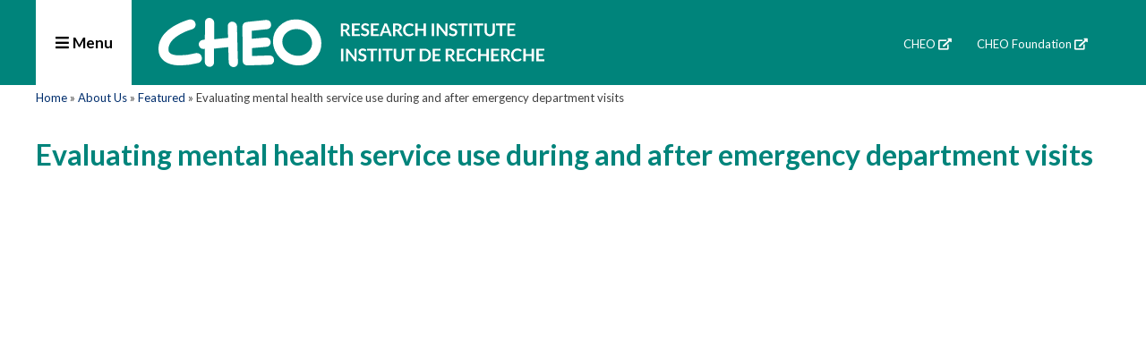

--- FILE ---
content_type: text/html; charset=UTF-8
request_url: https://www.cheoresearch.ca/about-us/media/video/evaluating-mental-health-service-use-during-and-after-emergency-department-visits/
body_size: 6777
content:
<!DOCTYPE html>
<html lang="en-US">
<head>
    <meta charset="UTF-8">
    <link rel="profile" href="https://gmpg.org/xfn/11">
    <meta name='robots' content='index, follow, max-image-preview:large, max-snippet:-1, max-video-preview:-1' />
	<style>img:is([sizes="auto" i], [sizes^="auto," i]) { contain-intrinsic-size: 3000px 1500px }</style>
	<meta name="viewport" content="width=device-width, initial-scale=1">
	<!-- This site is optimized with the Yoast SEO plugin v26.7 - https://yoast.com/wordpress/plugins/seo/ -->
	<title>Evaluating mental health service use during and after emergency department visits - CHEO Research Institute</title>
	<link rel="canonical" href="https://www.cheoresearch.ca/about-us/media/video/evaluating-mental-health-service-use-during-and-after-emergency-department-visits/" />
	<meta property="og:locale" content="en_US" />
	<meta property="og:type" content="article" />
	<meta property="og:title" content="Evaluating mental health service use during and after emergency department visits - CHEO Research Institute" />
	<meta property="og:url" content="https://www.cheoresearch.ca/about-us/media/video/evaluating-mental-health-service-use-during-and-after-emergency-department-visits/" />
	<meta property="og:site_name" content="CHEO Research Institute" />
	<meta property="article:modified_time" content="2020-08-06T21:25:54+00:00" />
	<meta name="twitter:card" content="summary_large_image" />
	<script type="application/ld+json" class="yoast-schema-graph">{"@context":"https://schema.org","@graph":[{"@type":"WebPage","@id":"https://www.cheoresearch.ca/about-us/media/video/evaluating-mental-health-service-use-during-and-after-emergency-department-visits/","url":"https://www.cheoresearch.ca/about-us/media/video/evaluating-mental-health-service-use-during-and-after-emergency-department-visits/","name":"Evaluating mental health service use during and after emergency department visits - CHEO Research Institute","isPartOf":{"@id":"https://www.cheoresearch.ca/#website"},"datePublished":"2020-08-04T23:19:32+00:00","dateModified":"2020-08-06T21:25:54+00:00","breadcrumb":{"@id":"https://www.cheoresearch.ca/about-us/media/video/evaluating-mental-health-service-use-during-and-after-emergency-department-visits/#breadcrumb"},"inLanguage":"en-US","potentialAction":[{"@type":"ReadAction","target":["https://www.cheoresearch.ca/about-us/media/video/evaluating-mental-health-service-use-during-and-after-emergency-department-visits/"]}]},{"@type":"BreadcrumbList","@id":"https://www.cheoresearch.ca/about-us/media/video/evaluating-mental-health-service-use-during-and-after-emergency-department-visits/#breadcrumb","itemListElement":[{"@type":"ListItem","position":1,"name":"Home","item":"https://www.cheoresearch.ca/"},{"@type":"ListItem","position":2,"name":"About Us","item":"https://www.cheoresearch.ca/about-us/"},{"@type":"ListItem","position":3,"name":"Featured","item":"https://www.cheoresearch.ca/about-us/media/"},{"@type":"ListItem","position":4,"name":"Evaluating mental health service use during and after emergency department visits"}]},{"@type":"WebSite","@id":"https://www.cheoresearch.ca/#website","url":"https://www.cheoresearch.ca/","name":"CHEO Research Institute","description":"Discoveries today for healthier kids tomorrow","publisher":{"@id":"https://www.cheoresearch.ca/#organization"},"potentialAction":[{"@type":"SearchAction","target":{"@type":"EntryPoint","urlTemplate":"https://www.cheoresearch.ca/?s={search_term_string}"},"query-input":{"@type":"PropertyValueSpecification","valueRequired":true,"valueName":"search_term_string"}}],"inLanguage":"en-US"},{"@type":"Organization","@id":"https://www.cheoresearch.ca/#organization","name":"CHEO Research Insitute","url":"https://www.cheoresearch.ca/","logo":{"@type":"ImageObject","inLanguage":"en-US","@id":"https://www.cheoresearch.ca/#/schema/logo/image/","url":"https://www.cheoresearch.ca/wp-content/uploads/2020/06/logo.png","contentUrl":"https://www.cheoresearch.ca/wp-content/uploads/2020/06/logo.png","width":378,"height":50,"caption":"CHEO Research Insitute"},"image":{"@id":"https://www.cheoresearch.ca/#/schema/logo/image/"}}]}</script>
	<!-- / Yoast SEO plugin. -->


<link rel="alternate" type="application/rss+xml" title="CHEO Research Institute &raquo; Feed" href="https://www.cheoresearch.ca/feed/" />
<link rel='stylesheet' id='atomic-blocks-fontawesome-css' href='https://www.cheoresearch.ca/wp-content/plugins/atomic-blocks/dist/assets/fontawesome/css/all.min.css?ver=1674048876' media='all' />
<link rel='stylesheet' id='wp-block-library-css' href='https://www.cheoresearch.ca/wp-content/plugins/gutenberg/build/styles/block-library/style.css?ver=22.3.0' media='all' />
<style id='classic-theme-styles-inline-css'>
.wp-block-button__link{background-color:#32373c;border-radius:9999px;box-shadow:none;color:#fff;font-size:1.125em;padding:calc(.667em + 2px) calc(1.333em + 2px);text-decoration:none}.wp-block-file__button{background:#32373c;color:#fff}.wp-block-accordion-heading{margin:0}.wp-block-accordion-heading__toggle{background-color:inherit!important;color:inherit!important}.wp-block-accordion-heading__toggle:not(:focus-visible){outline:none}.wp-block-accordion-heading__toggle:focus,.wp-block-accordion-heading__toggle:hover{background-color:inherit!important;border:none;box-shadow:none;color:inherit;padding:var(--wp--preset--spacing--20,1em) 0;text-decoration:none}.wp-block-accordion-heading__toggle:focus-visible{outline:auto;outline-offset:0}
</style>
<link rel='stylesheet' id='atomic-blocks-style-css-css' href='https://www.cheoresearch.ca/wp-content/plugins/atomic-blocks/dist/blocks.style.build.css?ver=1674048876' media='all' />
<link rel='stylesheet' id='cheori_block_assets-css' href='https://www.cheoresearch.ca/wp-content/themes/cheori/block.css?ver=1768377647' media='all' />
<link rel='stylesheet' id='generate-style-grid-css' href='https://www.cheoresearch.ca/wp-content/themes/generatepress/assets/css/unsemantic-grid.min.css?ver=3.6.1' media='all' />
<link rel='stylesheet' id='generate-mobile-style-css' href='https://www.cheoresearch.ca/wp-content/themes/generatepress/assets/css/mobile.min.css?ver=3.6.1' media='all' />
<link rel='stylesheet' id='generate-font-icons-css' href='https://www.cheoresearch.ca/wp-content/themes/generatepress/assets/css/components/font-icons.min.css?ver=3.6.1' media='all' />
<link rel='stylesheet' id='style-cheo-css' href='https://www.cheoresearch.ca/wp-content/themes/cheori/style.css?ver=2.4.2' media='all' />
<link rel="https://api.w.org/" href="https://www.cheoresearch.ca/wp-json/" /><link rel="alternate" title="JSON" type="application/json" href="https://www.cheoresearch.ca/wp-json/wp/v2/video/2034" /><link rel="EditURI" type="application/rsd+xml" title="RSD" href="https://www.cheoresearch.ca/xmlrpc.php?rsd" />
<link rel='shortlink' href='https://www.cheoresearch.ca/?p=2034' />
<link rel="alternate" title="oEmbed (JSON)" type="application/json+oembed" href="https://www.cheoresearch.ca/wp-json/oembed/1.0/embed?url=https%3A%2F%2Fwww.cheoresearch.ca%2Fabout-us%2Fmedia%2Fvideo%2Fevaluating-mental-health-service-use-during-and-after-emergency-department-visits%2F" />
<link rel="alternate" title="oEmbed (XML)" type="text/xml+oembed" href="https://www.cheoresearch.ca/wp-json/oembed/1.0/embed?url=https%3A%2F%2Fwww.cheoresearch.ca%2Fabout-us%2Fmedia%2Fvideo%2Fevaluating-mental-health-service-use-during-and-after-emergency-department-visits%2F&#038;format=xml" />
<meta name="cdp-version" content="1.5.0" />        <!-- Global site tag (gtag.js) - Google Analytics -->
        <script async src="https://www.googletagmanager.com/gtag/js?id=UA-31342157-1"></script>
        <script>
            window.dataLayer = window.dataLayer || [];
            function gtag(){dataLayer.push(arguments);}
            gtag('js', new Date());

            gtag('config', 'UA-31342157-1');
        </script>
    <!-- HFCM by 99 Robots - Snippet # 1: GA Code -->
<!-- Global site tag (gtag.js) - Google Analytics -->
<script async src="https://www.googletagmanager.com/gtag/js?id=UA-230614328-1"></script>
<script>
  window.dataLayer = window.dataLayer || [];
  function gtag(){dataLayer.push(arguments);}
  gtag('js', new Date());
  gtag('config', 'UA-230614328-1');
</script>
<!-- /end HFCM by 99 Robots -->
<link rel="icon" href="https://www.cheoresearch.ca/wp-content/uploads/2020/08/cropped-Untitled-design-32x32.jpg" sizes="32x32" />
<link rel="icon" href="https://www.cheoresearch.ca/wp-content/uploads/2020/08/cropped-Untitled-design-192x192.jpg" sizes="192x192" />
<link rel="apple-touch-icon" href="https://www.cheoresearch.ca/wp-content/uploads/2020/08/cropped-Untitled-design-180x180.jpg" />
<meta name="msapplication-TileImage" content="https://www.cheoresearch.ca/wp-content/uploads/2020/08/cropped-Untitled-design-270x270.jpg" />
    <script src="https://cdnjs.cloudflare.com/polyfill/v3/polyfill.min.js?features=default%2CArray.prototype.find%2CArray.prototype.includes%2CPromise%2CObject.assign%2CObject.entries%2CElement.prototype.closest%2CElement.prototype.toggleAttribute"></script>
    <script src="https://cdn.jsdelivr.net/npm/algoliasearch@4.0.0/dist/algoliasearch-lite.umd.js" integrity="sha256-MfeKq2Aw9VAkaE9Caes2NOxQf6vUa8Av0JqcUXUGkd0=" crossorigin="anonymous"></script>
    <script src="https://cdn.jsdelivr.net/npm/instantsearch.js@4.0.0/dist/instantsearch.production.min.js" integrity="sha256-6S7q0JJs/Kx4kb/fv0oMjS855QTz5Rc2hh9AkIUjUsk=" crossorigin="anonymous"></script>
</head>

<body class="wp-singular video-template-default single single-video postid-2034 wp-custom-logo wp-embed-responsive wp-theme-generatepress wp-child-theme-cheori no-sidebar nav-float-left one-container fluid-header active-footer-widgets-3 header-aligned-right dropdown-hover" itemtype="https://schema.org/Blog" itemscope>

<div class="site-header-wrapper grid-container grid-parent no-print">
    <header id="masthead" class="site-header" itemtype="https://schema.org/WPHeader" itemscope="">
    <div class="site-header-inner">
        <button id="primary-menu-button" class="menu-button" aria-controls="primary-menu-wrapper" aria-label="Open Menu" aria-expanded="false"><i aria-hidden="true" id="menu-icon" class="fas fa-bars"></i> Menu</button>
        <div id="primary-menu-wrapper" class="main-nav-wrapper">
            <div class="primary-menu-top-aux">
                <a target="_blank" href="https://www.cheo.on.ca/">CHEO</a>
                <span aria-hidden="true">|</span>
                <a target="_blank" href="https://cheofoundation.com">CHEO Foundation</a>
            </div>
            <div id="primary-menu" class="main-nav"><ul id="menu-top-nav" class="top-menu"><li id="menu-item-73" class="menu-item menu-item-type-post_type menu-item-object-page menu-item-home menu-item-73"><div><a href="https://www.cheoresearch.ca/">Home</a><button hidden aria-label="Open Sub Menu"><i class="fas fa-plus-circle"></i></button></div></li>
<li id="menu-item-74" class="menu-item menu-item-type-post_type menu-item-object-page menu-item-has-children menu-item-74"><div><a href="https://www.cheoresearch.ca/research/">Research<span role="presentation" class="dropdown-menu-toggle"></span></a><button hidden aria-label="Open Sub Menu"><i class="fas fa-plus-circle"></i></button></div>
<ul class="sub-menu">
	<li id="menu-item-215" class="menu-item menu-item-type-post_type menu-item-object-page menu-item-215"><div><a href="https://www.cheoresearch.ca/research/areas/">Areas of Research</a><button hidden aria-label="Open Sub Menu"><i class="fas fa-plus-circle"></i></button></div></li>
	<li id="menu-item-77" class="menu-item menu-item-type-post_type menu-item-object-page menu-item-77"><div><a href="https://www.cheoresearch.ca/research/find-a-researcher/">Find a Researcher</a><button hidden aria-label="Open Sub Menu"><i class="fas fa-plus-circle"></i></button></div></li>
	<li id="menu-item-76" class="menu-item menu-item-type-post_type menu-item-object-page menu-item-76"><div><a href="https://www.cheoresearch.ca/research/projects/">Discoveries</a><button hidden aria-label="Open Sub Menu"><i class="fas fa-plus-circle"></i></button></div></li>
	<li id="menu-item-1964" class="menu-item menu-item-type-post_type menu-item-object-page menu-item-1964"><div><a href="https://www.cheoresearch.ca/research/discovery-minutes/">Discovery Minutes</a><button hidden aria-label="Open Sub Menu"><i class="fas fa-plus-circle"></i></button></div></li>
</ul>
</li>
<li id="menu-item-78" class="menu-item menu-item-type-post_type menu-item-object-page menu-item-has-children menu-item-78"><div><a href="https://www.cheoresearch.ca/for-researchers-and-partners/">For Researchers &amp; Partners<span role="presentation" class="dropdown-menu-toggle"></span></a><button hidden aria-label="Open Sub Menu"><i class="fas fa-plus-circle"></i></button></div>
<ul class="sub-menu">
	<li id="menu-item-80" class="menu-item menu-item-type-post_type menu-item-object-page menu-item-has-children menu-item-80"><div><a href="https://www.cheoresearch.ca/for-researchers-and-partners/research-ethics-board/">Research Ethics Board<span role="presentation" class="dropdown-menu-toggle"></span></a><button hidden aria-label="Open Sub Menu"><i class="fas fa-plus-circle"></i></button></div>
	<ul class="sub-menu">
		<li id="menu-item-1043" class="menu-item menu-item-type-post_type menu-item-object-page menu-item-1043"><div><a href="https://www.cheoresearch.ca/for-researchers-and-partners/research-ethics-board/templates/">CHEO REB Templates</a><button hidden aria-label="Open Sub Menu"><i class="fas fa-plus-circle"></i></button></div></li>
		<li id="menu-item-1050" class="menu-item menu-item-type-post_type menu-item-object-page menu-item-1050"><div><a href="https://www.cheoresearch.ca/for-researchers-and-partners/research-ethics-board/submission-deadlines-and-reb-meetings/">Submission Deadlines and REB Meetings</a><button hidden aria-label="Open Sub Menu"><i class="fas fa-plus-circle"></i></button></div></li>
		<li id="menu-item-1053" class="menu-item menu-item-type-post_type menu-item-object-page menu-item-1053"><div><a href="https://www.cheoresearch.ca/for-researchers-and-partners/research-ethics-board/review-fees-forms/">Review Fees and Forms</a><button hidden aria-label="Open Sub Menu"><i class="fas fa-plus-circle"></i></button></div></li>
		<li id="menu-item-1100" class="menu-item menu-item-type-post_type menu-item-object-page menu-item-1100"><div><a href="https://www.cheoresearch.ca/for-researchers-and-partners/research-ethics-board/initial-submission-for-review-of-clinical-research/">Initial Submission for Review</a><button hidden aria-label="Open Sub Menu"><i class="fas fa-plus-circle"></i></button></div></li>
		<li id="menu-item-1103" class="menu-item menu-item-type-post_type menu-item-object-page menu-item-1103"><div><a href="https://www.cheoresearch.ca/for-researchers-and-partners/research-ethics-board/continuing-review-of-clinical-research/">Continuing Review</a><button hidden aria-label="Open Sub Menu"><i class="fas fa-plus-circle"></i></button></div></li>
		<li id="menu-item-2175" class="menu-item menu-item-type-post_type menu-item-object-page menu-item-2175"><div><a href="https://www.cheoresearch.ca/for-researchers-and-partners/research-ethics-board/cheo-ohsn-reb-harmonization-agreement/">CHEO &#038; OHSN REB Harmonization Agreement</a><button hidden aria-label="Open Sub Menu"><i class="fas fa-plus-circle"></i></button></div></li>
		<li id="menu-item-1512" class="menu-item menu-item-type-post_type menu-item-object-page menu-item-1512"><div><a href="https://www.cheoresearch.ca/for-researchers-and-partners/research-ethics-board/guidelines-procedures-and-policies/">Guidelines, Procedures, Policies</a><button hidden aria-label="Open Sub Menu"><i class="fas fa-plus-circle"></i></button></div></li>
		<li id="menu-item-1106" class="menu-item menu-item-type-post_type menu-item-object-page menu-item-1106"><div><a href="https://www.cheoresearch.ca/for-researchers-and-partners/research-ethics-board/clinical-trials-ontario-cto/">Clinical Trials Ontario (CTO)</a><button hidden aria-label="Open Sub Menu"><i class="fas fa-plus-circle"></i></button></div></li>
		<li id="menu-item-1109" class="menu-item menu-item-type-post_type menu-item-object-page menu-item-1109"><div><a href="https://www.cheoresearch.ca/for-researchers-and-partners/research-ethics-board/ontario-cancer-research-ethics-board/">Ontario Cancer Research Ethics Board</a><button hidden aria-label="Open Sub Menu"><i class="fas fa-plus-circle"></i></button></div></li>
		<li id="menu-item-1115" class="menu-item menu-item-type-post_type menu-item-object-page menu-item-1115"><div><a href="https://www.cheoresearch.ca/for-researchers-and-partners/research-ethics-board/contact-the-reb/">Contact the REB</a><button hidden aria-label="Open Sub Menu"><i class="fas fa-plus-circle"></i></button></div></li>
	</ul>
</li>
	<li id="menu-item-79" class="menu-item menu-item-type-post_type menu-item-object-page menu-item-has-children menu-item-79"><div><a href="https://www.cheoresearch.ca/for-researchers-and-partners/clinical-research-unit/">Clinical Research Unit<span role="presentation" class="dropdown-menu-toggle"></span></a><button hidden aria-label="Open Sub Menu"><i class="fas fa-plus-circle"></i></button></div>
	<ul class="sub-menu">
		<li id="menu-item-835" class="menu-item menu-item-type-post_type menu-item-object-page menu-item-835"><div><a href="https://www.cheoresearch.ca/for-researchers-and-partners/clinical-research-unit/redcap/">REDCap</a><button hidden aria-label="Open Sub Menu"><i class="fas fa-plus-circle"></i></button></div></li>
	</ul>
</li>
	<li id="menu-item-4163" class="menu-item menu-item-type-post_type menu-item-object-page menu-item-4163"><div><a href="https://www.cheoresearch.ca/for-researchers-and-partners/office-of-research-services/">Office of Research Services</a><button hidden aria-label="Open Sub Menu"><i class="fas fa-plus-circle"></i></button></div></li>
	<li id="menu-item-3984" class="menu-item menu-item-type-post_type menu-item-object-page menu-item-has-children menu-item-3984"><div><a href="https://www.cheoresearch.ca/for-researchers-and-partners/innovation/">Core Innovation<span role="presentation" class="dropdown-menu-toggle"></span></a><button hidden aria-label="Open Sub Menu"><i class="fas fa-plus-circle"></i></button></div>
	<ul class="sub-menu">
		<li id="menu-item-5221" class="menu-item menu-item-type-post_type menu-item-object-page menu-item-5221"><div><a href="https://www.cheoresearch.ca/for-researchers-and-partners/innovation/innovation-in-action/">Innovation in Action</a><button hidden aria-label="Open Sub Menu"><i class="fas fa-plus-circle"></i></button></div></li>
		<li id="menu-item-5220" class="menu-item menu-item-type-post_type menu-item-object-page menu-item-5220"><div><a href="https://www.cheoresearch.ca/for-researchers-and-partners/innovation/innovation-conference/">National Health-Tech Innovation Conference</a><button hidden aria-label="Open Sub Menu"><i class="fas fa-plus-circle"></i></button></div></li>
		<li id="menu-item-4160" class="menu-item menu-item-type-post_type menu-item-object-page menu-item-4160"><div><a href="https://www.cheoresearch.ca/for-researchers-and-partners/innovation/bears-den/">CHEO Bears’ Den: Innovation Pitch Event</a><button hidden aria-label="Open Sub Menu"><i class="fas fa-plus-circle"></i></button></div></li>
		<li id="menu-item-5953" class="menu-item menu-item-type-post_type menu-item-object-page menu-item-5953"><div><a href="https://www.cheoresearch.ca/for-researchers-and-partners/innovation/commercialization-stream/">Commercialization Stream </a><button hidden aria-label="Open Sub Menu"><i class="fas fa-plus-circle"></i></button></div></li>
	</ul>
</li>
	<li id="menu-item-82" class="menu-item menu-item-type-post_type menu-item-object-page menu-item-has-children menu-item-82"><div><a href="https://www.cheoresearch.ca/for-researchers-and-partners/support-volunteer-program/">SUPPORT Ambassador  Program<span role="presentation" class="dropdown-menu-toggle"></span></a><button hidden aria-label="Open Sub Menu"><i class="fas fa-plus-circle"></i></button></div>
	<ul class="sub-menu">
		<li id="menu-item-683" class="menu-item menu-item-type-post_type menu-item-object-page menu-item-683"><div><a href="https://www.cheoresearch.ca/for-researchers-and-partners/support-volunteer-program/emergency-department-support/">Emergency Department SUPPORT Ambassadors</a><button hidden aria-label="Open Sub Menu"><i class="fas fa-plus-circle"></i></button></div></li>
		<li id="menu-item-685" class="menu-item menu-item-type-post_type menu-item-object-page menu-item-685"><div><a href="https://www.cheoresearch.ca/for-researchers-and-partners/support-volunteer-program/outpatient-inpatient-clinics-support/">Outpatient/Inpatient Clinics SUPPORT</a><button hidden aria-label="Open Sub Menu"><i class="fas fa-plus-circle"></i></button></div></li>
	</ul>
</li>
	<li id="menu-item-81" class="menu-item menu-item-type-post_type menu-item-object-page menu-item-81"><div><a href="https://www.cheoresearch.ca/for-researchers-and-partners/romeo/">ROMEO</a><button hidden aria-label="Open Sub Menu"><i class="fas fa-plus-circle"></i></button></div></li>
</ul>
</li>
<li id="menu-item-83" class="menu-item menu-item-type-post_type menu-item-object-page menu-item-has-children menu-item-83"><div><a href="https://www.cheoresearch.ca/for-patients-family/">For Patients &#038; Families<span role="presentation" class="dropdown-menu-toggle"></span></a><button hidden aria-label="Open Sub Menu"><i class="fas fa-plus-circle"></i></button></div>
<ul class="sub-menu">
	<li id="menu-item-84" class="menu-item menu-item-type-post_type menu-item-object-page menu-item-84"><div><a href="https://www.cheoresearch.ca/for-patients-family/participate-in-research/">Participate in Research</a><button hidden aria-label="Open Sub Menu"><i class="fas fa-plus-circle"></i></button></div></li>
	<li id="menu-item-85" class="menu-item menu-item-type-post_type menu-item-object-page menu-item-has-children menu-item-85"><div><a href="https://www.cheoresearch.ca/for-patients-family/partner-in-research/">Partner in Research<span role="presentation" class="dropdown-menu-toggle"></span></a><button hidden aria-label="Open Sub Menu"><i class="fas fa-plus-circle"></i></button></div>
	<ul class="sub-menu">
		<li id="menu-item-1200" class="menu-item menu-item-type-post_type menu-item-object-page menu-item-1200"><div><a href="https://www.cheoresearch.ca/for-patients-family/partner-in-research/family-leaders/">Family Leaders</a><button hidden aria-label="Open Sub Menu"><i class="fas fa-plus-circle"></i></button></div></li>
		<li id="menu-item-1204" class="menu-item menu-item-type-post_type menu-item-object-page menu-item-1204"><div><a href="https://www.cheoresearch.ca/for-patients-family/partner-in-research/patient-and-family-advisory-committee/">Patient and Family Advisory Committee</a><button hidden aria-label="Open Sub Menu"><i class="fas fa-plus-circle"></i></button></div></li>
	</ul>
</li>
</ul>
</li>
<li id="menu-item-87" class="menu-item menu-item-type-post_type menu-item-object-page menu-item-has-children menu-item-87"><div><a href="https://www.cheoresearch.ca/about-us/">About Us<span role="presentation" class="dropdown-menu-toggle"></span></a><button hidden aria-label="Open Sub Menu"><i class="fas fa-plus-circle"></i></button></div>
<ul class="sub-menu">
	<li id="menu-item-2549" class="menu-item menu-item-type-post_type menu-item-object-page menu-item-2549"><div><a href="https://www.cheoresearch.ca/about-us/vision-mission-and-values/">Vision, Mission, and Values</a><button hidden aria-label="Open Sub Menu"><i class="fas fa-plus-circle"></i></button></div></li>
	<li id="menu-item-92" class="menu-item menu-item-type-post_type menu-item-object-page menu-item-92"><div><a href="https://www.cheoresearch.ca/about-us/careers/">Careers</a><button hidden aria-label="Open Sub Menu"><i class="fas fa-plus-circle"></i></button></div></li>
	<li id="menu-item-560" class="menu-item menu-item-type-post_type menu-item-object-page menu-item-560"><div><a href="https://www.cheoresearch.ca/about-us/strategic-overview/">Welcome and Strategic Overview</a><button hidden aria-label="Open Sub Menu"><i class="fas fa-plus-circle"></i></button></div></li>
	<li id="menu-item-89" class="menu-item menu-item-type-post_type menu-item-object-page menu-item-89"><div><a href="https://www.cheoresearch.ca/about-us/media/">Featured</a><button hidden aria-label="Open Sub Menu"><i class="fas fa-plus-circle"></i></button></div></li>
	<li id="menu-item-90" class="menu-item menu-item-type-post_type menu-item-object-page menu-item-90"><div><a href="https://www.cheoresearch.ca/about-us/governance/">Governance</a><button hidden aria-label="Open Sub Menu"><i class="fas fa-plus-circle"></i></button></div></li>
	<li id="menu-item-91" class="menu-item menu-item-type-post_type menu-item-object-page menu-item-91"><div><a href="https://www.cheoresearch.ca/about-us/research-integrity/">Research Integrity and Data Management</a><button hidden aria-label="Open Sub Menu"><i class="fas fa-plus-circle"></i></button></div></li>
	<li id="menu-item-5393" class="menu-item menu-item-type-post_type menu-item-object-page menu-item-5393"><div><a href="https://www.cheoresearch.ca/about-us/accessibility/">Accessibility</a><button hidden aria-label="Open Sub Menu"><i class="fas fa-plus-circle"></i></button></div></li>
	<li id="menu-item-2007" class="menu-item menu-item-type-post_type menu-item-object-page menu-item-2007"><div><a href="https://www.cheoresearch.ca/contact/">Contact</a><button hidden aria-label="Open Sub Menu"><i class="fas fa-plus-circle"></i></button></div></li>
</ul>
</li>
<li id="menu-item-6154" class="menu-item menu-item-type-post_type menu-item-object-page menu-item-6154"><div><a href="https://www.cheoresearch.ca/strategy/">CHEO Research Strategy 2025-2029</a><button hidden aria-label="Open Sub Menu"><i class="fas fa-plus-circle"></i></button></div></li>
<li id="menu-item-6668" class="menu-item menu-item-type-post_type menu-item-object-page menu-item-6668"><div><a href="https://www.cheoresearch.ca/about-us/governance/annual-report-2024-25/">Annual Report 2024-2025</a><button hidden aria-label="Open Sub Menu"><i class="fas fa-plus-circle"></i></button></div></li>
</ul></div>        </div>

        <div class="site-logo">
            <a title="CHEO Research Institute" href="/">
                <img alt="CHEO Research Institute" src="https://www.cheoresearch.ca/wp-content/themes/cheori/img/white_logo.svg" onerror="this.src='/img/white_logo.png'; this.onerror=null;">
            </a>
        </div>
        <div class="site-header-inner-aux-nav">
            <a target="_blank" href="https://www.cheo.on.ca/">CHEO</a>
            <a target="_blank" href="https://cheofoundation.com">CHEO Foundation</a>
        </div>
    </div>
    <div class="site-header-banner no-print">
        
    </div>

</header>
</div>

<div id="page" class="hfeed site grid-container container grid-parent">
        <div id="content" class="site-content">

        <p id="breadcrumbs"><span><span><a href="https://www.cheoresearch.ca/">Home</a></span> » <span><a href="https://www.cheoresearch.ca/about-us/">About Us</a></span> » <span><a href="https://www.cheoresearch.ca/about-us/media/">Featured</a></span> » <span class="breadcrumb_last" aria-current="page">Evaluating mental health service use during and after emergency department visits</span></span></p>
	<div id="primary" class="content-area grid-parent mobile-grid-100 grid-100 tablet-grid-100">
		<main id="main" class="site-main">
            <article id="post-2034" class="post-2034 video type-video status-publish hentry" itemtype="https://schema.org/CreativeWork" itemscope>
	<div class="inside-article">
		
		<header class="entry-header">
			<h2>Evaluating mental health service use during and after emergency department visits</h2>		</header><!-- .entry-header -->
		
		<div class="entry-content" itemprop="text">
            <div class="video-page-wrapper">
                <div class="video"><span style="padding-top: 56.25%" class="video-height"></span><img src="https://i.ytimg.com/vi/WmR8APlYHMo/hqdefault.jpg" alt="" aria-hidden="true"><iframe title="Evaluating mental health service use during and after emergency department visits" width="640" height="360" src="https://www.youtube.com/embed/WmR8APlYHMo?feature=oembed" frameborder="0" allow="accelerometer; autoplay; clipboard-write; encrypted-media; gyroscope; picture-in-picture; web-share" referrerpolicy="strict-origin-when-cross-origin" allowfullscreen></iframe></div>            </div>

            <p>A hospital Emergency Department is often the first point of contact when families are facing mental health challenges. Knowing what services and resources are available during and after an ED visit is essential in supporting patients and families. This research team wanted to know if families were able to access the resources provided and if they were satisfied with them. Dr. Mario Cappelli shares the results.</p>

            		</div><!-- .entry-content -->

			</div><!-- .inside-article -->
</article><!-- #post-## -->
		</main><!-- #main -->
	</div><!-- #primary -->

	
	</div><!-- #content -->
</div><!-- #page -->


<div class="site-footer-wrapper grid-container grid-parent">
	    <footer class="site-footer " itemtype="https://schema.org/WPFooter" itemscope="">
        <div class="bottom-logo no-print">
            <img aria-label="Link to Home Page" alt="Link to Home Page" src="https://www.cheoresearch.ca/wp-content/themes/cheori/img/purple_logo.svg" onerror="this.src='/img/purple_logo.png'; this.onerror=null;">
        </div>
        <div class="bottom-nav no-print">
            <div class="bottom-nav-container no-print"><ul id="bottom-nav-menu" class="menu"><li id="menu-item-1802" class="menu-item menu-item-type-post_type menu-item-object-page menu-item-has-children menu-item-1802"><a href="https://www.cheoresearch.ca/research/">Research</a>
<ul class="sub-menu">
	<li id="menu-item-1803" class="menu-item menu-item-type-post_type menu-item-object-page menu-item-1803"><a href="https://www.cheoresearch.ca/research/areas/">Areas of Research</a></li>
	<li id="menu-item-1805" class="menu-item menu-item-type-post_type menu-item-object-page menu-item-1805"><a href="https://www.cheoresearch.ca/research/find-a-researcher/">Find a Researcher</a></li>
	<li id="menu-item-1804" class="menu-item menu-item-type-post_type menu-item-object-page menu-item-1804"><a href="https://www.cheoresearch.ca/research/projects/">Discoveries</a></li>
	<li id="menu-item-2012" class="menu-item menu-item-type-post_type menu-item-object-page menu-item-2012"><a href="https://www.cheoresearch.ca/research/discovery-minutes/">Discovery Minutes</a></li>
</ul>
</li>
<li id="menu-item-1806" class="menu-item menu-item-type-post_type menu-item-object-page menu-item-has-children menu-item-1806"><a href="https://www.cheoresearch.ca/for-researchers-and-partners/">For Researchers &amp; Partners</a>
<ul class="sub-menu">
	<li id="menu-item-1807" class="menu-item menu-item-type-post_type menu-item-object-page menu-item-1807"><a href="https://www.cheoresearch.ca/for-researchers-and-partners/research-ethics-board/">Research Ethics Board</a></li>
	<li id="menu-item-1808" class="menu-item menu-item-type-post_type menu-item-object-page menu-item-1808"><a href="https://www.cheoresearch.ca/for-researchers-and-partners/clinical-research-unit/">Clinical Research Unit</a></li>
	<li id="menu-item-4161" class="menu-item menu-item-type-post_type menu-item-object-page menu-item-4161"><a href="https://www.cheoresearch.ca/for-researchers-and-partners/office-of-research-services/">Office of Research Services</a></li>
	<li id="menu-item-3983" class="menu-item menu-item-type-post_type menu-item-object-page menu-item-3983"><a href="https://www.cheoresearch.ca/for-researchers-and-partners/innovation/">Core Innovation</a></li>
	<li id="menu-item-1809" class="menu-item menu-item-type-post_type menu-item-object-page menu-item-1809"><a href="https://www.cheoresearch.ca/for-researchers-and-partners/support-volunteer-program/">SUPPORT Ambassador  Program</a></li>
	<li id="menu-item-1810" class="menu-item menu-item-type-post_type menu-item-object-page menu-item-1810"><a href="https://www.cheoresearch.ca/for-researchers-and-partners/romeo/">ROMEO</a></li>
</ul>
</li>
<li id="menu-item-1811" class="menu-item menu-item-type-post_type menu-item-object-page menu-item-has-children menu-item-1811"><a href="https://www.cheoresearch.ca/for-patients-family/">For Patients &#038; Families</a>
<ul class="sub-menu">
	<li id="menu-item-1812" class="menu-item menu-item-type-post_type menu-item-object-page menu-item-1812"><a href="https://www.cheoresearch.ca/for-patients-family/participate-in-research/">Participate in Research</a></li>
	<li id="menu-item-1813" class="menu-item menu-item-type-post_type menu-item-object-page menu-item-1813"><a href="https://www.cheoresearch.ca/for-patients-family/partner-in-research/">Partner in Research</a></li>
</ul>
</li>
<li id="menu-item-1814" class="menu-item menu-item-type-post_type menu-item-object-page menu-item-has-children menu-item-1814"><a href="https://www.cheoresearch.ca/about-us/">About Us</a>
<ul class="sub-menu">
	<li id="menu-item-1819" class="menu-item menu-item-type-post_type menu-item-object-page menu-item-1819"><a href="https://www.cheoresearch.ca/about-us/careers/">Careers</a></li>
	<li id="menu-item-1816" class="menu-item menu-item-type-post_type menu-item-object-page menu-item-1816"><a href="https://www.cheoresearch.ca/about-us/strategic-overview/">Welcome and Strategic Overview</a></li>
	<li id="menu-item-1815" class="menu-item menu-item-type-post_type menu-item-object-page menu-item-1815"><a href="https://www.cheoresearch.ca/about-us/media/">Featured</a></li>
	<li id="menu-item-1817" class="menu-item menu-item-type-post_type menu-item-object-page menu-item-1817"><a href="https://www.cheoresearch.ca/about-us/governance/">Governance</a></li>
	<li id="menu-item-1818" class="menu-item menu-item-type-post_type menu-item-object-page menu-item-1818"><a href="https://www.cheoresearch.ca/about-us/research-integrity/">Research Integrity and Data Management</a></li>
	<li id="menu-item-2011" class="menu-item menu-item-type-post_type menu-item-object-page menu-item-2011"><a href="https://www.cheoresearch.ca/contact/">Contact</a></li>
</ul>
</li>
</ul></div>            <div class="bottom-nav-aux no-print">
                <a class="bottom-nav-aux-contact" href="https://www.cheoresearch.ca/contact/">Contact Us</a>
                <div>
                    <a target="_blank"  href="https://www.facebook.com/CHEOkids/">
                        <i aria-hidden="true" class="fab fa-facebook fa-3x"></i><span class="screen-reader-text">Facebook Page</span>
                    </a>
                    <a target="_blank" href="https://twitter.com/CHEO">
                        <i aria-hidden="true" class="fab fa-twitter-square fa-3x"></i><span class="screen-reader-text">Twitter Page</span>
                    </a>
                    <a target="_blank" href="https://www.linkedin.com/company/cheo-research-institute/">
                        <i aria-hidden="true" class="fab fa-linkedin fa-3x"></i><span class="screen-reader-text">LinkedIn Page</span>
                    </a>
                </div>

                <a class="bottom-nav-aux-donate" target="_blank" href="https://cheofoundation.donordrive.com/">Donate to the CHEO Foundation</a>
            </div>

        </div>
        <div class="copyright-bar">
            <div class="copyright-bar-inner">
                <a href="/">©2020 CHEO Research Institute</a>
                <div class="copyright-links no-print">
                    <a class="privacy-policy-link" href="https://www.cheoresearch.ca/privacy-policy/" rel="privacy-policy">Privacy Policy</a>                    <a class="sitemap" href="https://www.cheoresearch.ca/sitemap/">Sitemap</a>
                </div>
            </div>
        </div>
    </footer>
</div><!-- .site-footer -->

<script type="speculationrules">
{"prefetch":[{"source":"document","where":{"and":[{"href_matches":"\/*"},{"not":{"href_matches":["\/wp-*.php","\/wp-admin\/*","\/wp-content\/uploads\/*","\/wp-content\/*","\/wp-content\/plugins\/*","\/wp-content\/themes\/cheori\/*","\/wp-content\/themes\/generatepress\/*","\/*\\?(.+)"]}},{"not":{"selector_matches":"a[rel~=\"nofollow\"]"}},{"not":{"selector_matches":".no-prefetch, .no-prefetch a"}}]},"eagerness":"conservative"}]}
</script>
	<script type="text/javascript">
		function atomicBlocksShare( url, title, w, h ){
			var left = ( window.innerWidth / 2 )-( w / 2 );
			var top  = ( window.innerHeight / 2 )-( h / 2 );
			return window.open(url, title, 'toolbar=no, location=no, directories=no, status=no, menubar=no, scrollbars=no, resizable=no, copyhistory=no, width=600, height=600, top='+top+', left='+left);
		}
	</script>
	<script id="generate-a11y">
!function(){"use strict";if("querySelector"in document&&"addEventListener"in window){var e=document.body;e.addEventListener("pointerdown",(function(){e.classList.add("using-mouse")}),{passive:!0}),e.addEventListener("keydown",(function(){e.classList.remove("using-mouse")}),{passive:!0})}}();
</script>
<script src="https://www.cheoresearch.ca/wp-content/plugins/atomic-blocks/dist/assets/js/dismiss.js?ver=1674048876" id="atomic-blocks-dismiss-js-js"></script>
<script src="https://www.cheoresearch.ca/wp-content/plugins/page-links-to/dist/new-tab.js?ver=3.3.7" id="page-links-to-js"></script>
<script src="https://www.cheoresearch.ca/wp-content/themes/cheori/js/main.min.js?ver=1.2" id="cheori-main-js"></script>

</body>
</html>


--- FILE ---
content_type: text/css
request_url: https://www.cheoresearch.ca/wp-content/themes/cheori/block.css?ver=1768377647
body_size: 2931
content:
/*******************************
# Home Page
********************************/

.home_title {
    color: #002E6D;
}

.subtitle {
    color: #00847B;
    font-size: 18pt;
    margin-top: -20px;
    margin-bottom: 1em;
}

.list-area-tags {
    text-align: left;
    padding: 10px;
}

.list-area-tags > h4 {
    display: none;
}

.list-area-tags > a {
    color: #002E6D;
    background-color: #FFFFFF;
    font-size: small;
    border-radius: 25px;
    padding: 5px 10px 5px 10px;
    margin-top: 20px;
    margin-bottom: 20px;
}

.list-area-tags > a:hover {
    background-color: #002E6D;
    color: #FFFFFF;
    text-decoration: none;
}


/*******************************
 Home Highlight Block
********************************/

.home-highlight {

}

.home-highlight--details h4 {
    color: #002E6D;
    font-weight: 700;
    font-size: large;
    margin-bottom: 0.2em;
}

.home-highlight--details p {
    color: #002E6D;
}

/*******************************
# Family Leader List
********************************/

.family_leader-list {
    list-style: none;
    margin: 0 0 40px 0;

    display: -ms-flexbox;
    display: flex;
    flex-wrap: wrap;
}

.family_leader-list--post {
    padding: 45px 15px 20px 15px;
    background-color: #F4F3F2;
    vertical-align: bottom;

    flex: 1 0 auto;
    margin: 0 30px 30px 0;
}

@media (min-width: 1100px) {
    .family_leader-list--post {
        width: calc( 33.33% - 60px );
        max-width: calc( 33.33% - 60px );
    }

    @supports (display: grid) {
        .family_leader-list {
            display: grid;
            grid-template-columns: 1fr 1fr 1fr;
            grid-gap: 30px;
        }
    }
}

@media (max-width: 700px) {

    .family_leader-list--post {
        width: calc( 100% - 60px );
        max-width: calc( 100% - 60px );
    }

    @supports (display: grid) {
        .family_leader-list {
            display: grid;
            grid-template-columns: 1fr;
            grid-gap: 30px;
        }
    }
}

@media only print, (min-width: 701px) and (max-width: 1099px) {

    .family_leader-list--post {
        width: calc( 50% - 60px );
        max-width: calc( 50% - 60px );
    }

    @supports (display: grid) {
        .family_leader-list {
            display: grid;
            grid-template-columns: 1fr 1fr;
            grid-gap: 30px;
        }
    }
}

@supports (display: grid) {
    .family_leader-list--post {
        width: unset;
        max-width: unset;
        margin: 0;
    }
}

.family_leader-list--post-content {
    min-height: 150px;
}

.family_leader-list--post-content img {
    float: left;
    margin-right: 15px;
    border-radius: 75px;
}

.family_leader-list--post-content h3 {
    margin-bottom: 1px;
    color: #002E6D;
}

.family_leader-list--post-actions {
    text-align: right;
}

.family_leader-list--post-actions a, .family_leader-list--post-actions a:visited {
    background-color: #CBD8E4;
    padding: 3px 15px 3px 15px;
    min-width: 70px;
    text-align: center;
    border-radius: 25px;
    color: #002E6D;
}

/*******************************
# Researcher List
********************************/

.researcher-list {
    list-style: none;
    margin: 0 0 40px 0;

    display: -ms-flexbox;
    display: flex;
    flex-wrap: wrap;
}

.researcher-list--post {
    padding: 45px 15px 20px 15px;
    background-color: #F4F3F2;
    vertical-align: bottom;

    flex: 1 0 auto;
    margin: 0 30px 30px 0;
}

@media (max-width: 700px) {
    .researcher-list--post {
        width: calc(100% - 60px);
        max-width: calc(100% - 60px);
    }

    @supports (display: grid) {
        .researcher-list {
            display: grid;
            grid-template-columns: 1fr;
            grid-gap: 30px;
        }
    }
}

@media (min-width: 1100px) {
    .researcher-list--post {
        width: calc( 33.33% - 60px );
        max-width: calc( 33.33% - 60px );
    }

    @supports (display: grid) {
        .researcher-list {
            display: grid;
            grid-template-columns: 1fr 1fr 1fr;
            grid-gap: 30px;
        }
    }
}

@media only print, (min-width: 701px) and (max-width: 1099px) {
    .researcher-list--post {
        width: calc(50% - 60px);
        max-width: calc(50% - 60px);
    }

    @supports (display: grid) {
        .researcher-list {
            display: grid;
            grid-template-columns: 1fr 1fr;
            grid-gap: 30px;
        }
    }
}

@supports (display: grid) {
    .researcher-list--post {
        width: unset;
        max-width: unset;
        margin: 0;
    }
}

.researcher-list--post-content {
    min-height: 150px;
}

.researcher-list--post-content img {
    float: left;
    margin-right: 15px;
    border-radius: 75px;
}

.researcher-list--post-content h3 {
    margin-bottom: 1px;
    color: #002E6D;
}

.researcher-list--post-actions {
    text-align: right;
}

.researcher-list--post-actions a, .researcher-list--post-actions a:visited {
    background-color: #CBD8E4;
    padding: 3px 15px 3px 15px;
    min-width: 70px;
    text-align: center;
    border-radius: 25px;
    color: #002E6D;
}

.researcher-list--post-actions a:hover {
    background-color: #002E6D;
    color: white;
    text-decoration: none;
}

/*******************************
 Team Member Block
********************************/

.team-member h3 {
    margin-bottom: 0;
    font-weight: bold;
}

.team-member--details {
    display: flex;
	align-items: flex-start;
}

.team-member--details-img {
    flex: 1 2 190px;
	margin-right: 15px;
	position: relative;
	width: 144px;
	height: 144px;
	min-width: 144px;
}

.team-member--details-img img {
    border-radius: 50%;
	width: 100%;
	height: 100%;
	object-fit: cover;
	object-position: 50% 50%;
}

.team-member--details p {
    flex: 1 1 100%;
    margin-left: 25px;
}

/*******************************
 Filters / Search Controls
********************************/

.x-list-filter {
    display: flex;
    justify-content: space-between;
    padding: 10px 40px 10px 40px;
}

.x-list-filter a {
    background-color: #E4E3E1;
    color: #00847B;
    font-weight: 900;
    padding: 5px 20px;
    border-radius: 20px;
}

.x-list-filter a.active {
    background-color: #3f3f3f;
    color: white;
}

.x-list-gen {
    padding: 10px;
}

.x-list-gen a.active {
    background-color: #3f3f3f;
    color: white;
}


.x-list-search {
    display: flex;
    align-items: center;
    text-align: right;
    padding: 30px 0 10px 0;
}

.x-list-search button {
    flex-grow: 4;
    background-color: white;
    border: #002E6D solid 1px;
    color: #002E6D;
    margin-right: 10px;
    padding-bottom: 10px;
}

.x-list-search button:hover {
    color: #002E6D;
    background-color: #CCD9E5;
    border: #002E6D solid 2px;
    padding-bottom: 8px;
}


.x-list-search .ais-SearchBox-input {
    flex-grow: 1;
    border-radius: 25px;
    background-color: #E4E3E1;
    color: #002E6D;
    font-weight: 700;
    margin-left: 10px;
    border: none;
}

.x-list-search .ais-SearchBox-input::placeholder {
    color: #002E6D;
    font-weight: 700;
    opacity: 1;
}

.x-list-actions {
    padding-top: 50px;
    text-align: center;
}

.x-list-actions button {
    border-radius: 45px;
    background-color: white;
    color: #002E6D;
    font-weight: 900;
    padding: 15px 40px;
    border: #002E6D solid 1px;
}

.x-list-actions button:hover {
    background-color: #002E6D;
    color: white;
}

.x-list-more {
    margin-top: -5px;
    text-align: right;
    padding-bottom: 10px;
}

.x-list-more a, .x-list-more a:visited {
    color: #00847B;
    font-weight: 900;
}

/*******************************
 Area Tag Cloud
********************************/

.area-tags {
    text-align: left;
}

.area-tags > h4 {
    display: none;
}
.area-tags > a {
    display: inline-block;
    color: #002E6D;
    background-color: #E4E3E1;
    font-size: small;
    border-radius: 25px;
    padding: 5px;
    margin: 5px 0;
}
.area-tags > a:hover {
    color: white;
    background-color: #002E6D;
    text-decoration: none;
}


/*******************************
 Area of Research List
********************************/

.area-list {
    list-style: none;
    margin: 0;

    display: -ms-flexbox;
    display: flex;
    flex-wrap: wrap;
}

.area-list--item {
    border: #002E6D solid 2px;
    background-color: #002E6D;

    flex: 1 0 auto;
    margin: 0 10px 10px 0;
}

.area-list--item:hover {
    background-color: white;
}

@media only print, (min-width: 801px) {
    .area-list--item  {
        width: calc( 33.33% - 20px );
        max-width: calc( 33.33% );
    }

    @supports (display: grid) {
        .area-list {
            display: grid;
            grid-template-columns: 1fr 1fr 1fr;
            grid-gap: 10px;
        }

    }
}

@media only screen and (max-width: 800px) {
    .area-list--item  {
        width: calc( 50% - 20px );
        max-width: calc( 50% );
    }

    @supports (display: grid) {
        .area-list {
            display: grid;
            grid-template-columns: 1fr 1fr;
            grid-gap: 10px;
        }

    }
}

@supports (display: grid) {
    .area-list--item {
        width: unset;
        max-width: unset;
        margin: 0;
    }
}

.area-list--item a {
    display: block;
    color: #FFFFFF;
    text-align: center;
    padding: 1em 0;
}

.area-list--item a:hover, .area-list--item a:focus {
    color: #002E6D;
    text-decoration: none;
}

.area-list--item a:visited {
    color: white;
}

.area-list--item a:visited:hover {
    color: #002E6D;
    text-decoration: none;
}



/*******************************
 Project List
********************************/

.project-list {
    list-style: none;
    margin: 0 0 40px 0;

    display: -ms-flexbox;
    display: flex;
    flex-wrap: wrap;
}

.project-list--item {
    background-color: #E4E3E1;

    flex: 1 0 auto;
    margin: 0 30px 30px 0;
}

@media (min-width: 801px) {
    .project-list--item {
        width: calc( 50% - 40px );
        max-width: calc( 50% - 40px );
    }

    @supports (display: grid) {
        .project-list {
            display: grid;
            grid-template-columns: 1fr 1fr;
            grid-gap: 30px;
        }
    }
}

@media only print, (max-width: 800px) {

    .project-list--item {
        width: calc( 100% - 40px );
        max-width: calc( 100% - 40px );

    }

    @supports (display: grid) {
        .project-list {
            display: grid;
            grid-template-columns: 1fr;
            grid-gap: 30px;
        }
    }
}

@supports (display: grid) {
    .project-list--item {
        display: flex;
        flex-direction: column;
        width: unset;
        max-width: unset;
        margin: 0;
    }
}

.project-list--item > a {
    display: block;
    color: #002E6D;
    font-weight: 700;
    padding: 10px 15px 0 15px;
}

.project-list--item > p {
    color: #002E6D;
    padding: 0 15px;
    font-size: small;
}

.project-list--item .list-area-tags {
    margin-top: auto;
}

/*******************************
 News / Video List
********************************/

.studies_currently-list,
.news-list,
.video-list {
    list-style: none;
    margin: 0;
    display: -ms-flexbox;
    display: flex;
    flex-wrap: wrap;
}

.news-list--visual {
    position: relative;
    display: block;
    width: 100%;
    padding-top: 56.6%;
}

.news-list--visual img {
    position: absolute;
    top: 0;
    left: 0;
    width: 100%;
    height: 100%;
    object-position: 50% 50%;
    object-fit: cover;
    background: #d0d0d0;
}

.studies_currently-list .news-list--post-title {
    margin-top: 10px;
}

.news-list--post, .video-list--post {
    background-color: #F4F3F2;
    padding-bottom: 20px;

    flex: 1 0 auto;
    margin: 0 30px 30px 0;
}

@media (min-width: 1100px) {
    .studies_currently-list > .news-list--post,
    .news-list > .news-list--post,
    .video-list > .video-list--post,
    .news-list > .video-list--post {
        width: calc( 33.33% - 30px );
        max-width: calc( 33.33% - 30px );
    }

    @supports (display: grid) {
        .studies_currently-list,
        .news-list,
        .video-list {
            display: grid;
            grid-template-columns: 1fr 1fr 1fr;
            grid-gap: 30px;
            padding: 0 0.9%;
        }

        .news-list--post a img, .video-list--post a img {
            max-width: unset;
            width: 100%;
        }
    }
}

@media (max-width: 700px) {
    .studies_currently-list > .news-list--post,
    .news-list > .news-list--post,
    .video-list > .video-list--post,
    .news-list > .video-list--post {
        width: calc( 100% - 30px );
        max-width: calc( 100% - 30px );

    }

    .news-list--post a img, .video-list--post a img {
        width: 100%;
    }

    @supports (display: grid) {
        .studies_currently-list,
        .news-list,
        .video-list {
            display: grid;
            grid-template-columns: 1fr;
            grid-gap: 30px;
        }

        .news-list--post a img, .video-list--post a img {
            max-width: unset;
            width: 100%;
        }
    }
}

@media only print, (min-width: 701px) and (max-width: 1099px) {
    .studies_currently-list > .news-list--post,
    .news-list > .news-list--post,
    .video-list > .video-list--post,
    .news-list > .video-list--post {
        width: calc( 50% - 30px );
        max-width: calc( 50% - 30px );
    }

    @supports (display: grid) {
        .studies_currently-list,
        .news-list,
        .video-list {
            display: grid;
            grid-template-columns: 1fr 1fr;
            grid-gap: 30px;
        }

        .news-list--post a img, .video-list--post a img {
            max-width: unset;
            width: 100%;
        }
    }
}

@supports (display: grid) {
    .studies_currently-list > .news-list--post,
    .news-list > .news-list--post,
    .video-list > .video-list--post,
    .news-list > .video-list--post {
        width: unset;
        max-width: unset;
        margin: 0 0 20px 0;
    }
}

.news-list--post-date, .video-list--post-date {
    font-size: small;
    margin: 5px 0;
    padding: 0 15px;
}

.news-list--post-title, .video-list--post-title {
    padding: 0 15px;
}

.news-list--post-title a, .video-list--post-title a {
    color: #002E6D;
    font-weight: 700;
}

.news-list--post-title a:visited, .video-list--post-title a:visited {
    color: #002E6D;
}

/*******************************
# Researcher Profile Page
********************************/

.researcher-profile {
    display: flex;
}

.researcher-profile--bio {
    flex: 1 1 100%;
}

.researcher-profile--highlight {
    flex: 1 2 590px;
    /*align-items: ;*/
    text-align: center;
    margin: 0 20px 0 20px;
}

.researcher-profile--highlight img {
    border-radius: 145px;
}

.researcher-profile--highlight > a, .researcher-profile--highlight > a:visited {
    display:block;
    background-color: #002E6D;
    color: #FFFFFF;
    padding: 5px 5px 5px 5px;
    margin: 10px 0;
    border-radius: 25px;
    font-size: small;
}

.researcher-profile h4.area-tags  {
    text-align: left;
    margin-top: 20px;
    margin-bottom: 0;
    color: #00847B;
}

/*******************************
 Project Profile Page
********************************/

.project-profile {
    display: flex;
}

.project-profile--description {
    flex: 1 1 100%;
}

.project-profile--highlight {
    flex: 1 2 590px;
    margin: 0 20px 0 20px;
}

.project-profile--highlight h4 {
    display: none;
}

.project-profile--highlight a {
    color: #00847B;
    font-weight: 700;
}

.project-profile--highlight ul{
    list-style: none;
    margin: 0;
}

.project-profile--highlight p{
    font-size: small;
}


/*******************************
# Family Leader Profile Page
********************************/

.family-leader-profile {
    display: flex;
}

.family-leader-profile--story {
    flex: 1 1 100%;
}

.family-leader-profile--highlight {
    flex: 1 2 590px;
    /*align-items: ;*/
    text-align: center;
    margin: 0 20px 0 20px;
}

.family-leader-profile--highlight .profile-img {
    border-radius: 145px;
}

.family-leader-profile--highlight .badge {
    width: 65%;
}

.family-leader-area-tags {
    margin-bottom: 35px;
}

.family-leader-area-tags > h4 {
    text-align: left;
    margin-top: 20px;
    margin-bottom: 10px;
    color: #00847B;
    font-weight: 700;
}

.family-leader-area-tags > a {
    color: #002E6D;
    background-color: #E4E3E1;
    font-size: small;
    border-radius: 25px;
    padding: 7px 12px;
    line-height: 2.5em;
    margin-right: 5px;
    font-weight: 700;
}

/*******************************
 Landing page spotlight boxes
********************************/

/* https://www.bram.us/2017/06/16/aspect-ratios-in-css-are-a-hack/ */

.aspect-ratio {
    position: relative;
    height: 0;
    width: 100%;
    padding-top: 75%; /* 4:3 Aspect Ratio */
    margin-bottom: 40px;
}

.page-highlight {
    background-color: #002E6D;
    color: white !important;
}

.page-highlight:hover, .page-highlight:focus {
    background-color: #FFFFFF;
    color: #002E6D !important;
}

.page-highlight--container {
    position: absolute;
    top: 0; left: 0;
    width: 100%;
    height: 100%;
    border: #002E6D solid 1pt;
    text-align: center;
}

.page-highlight--box-helper {    /* helper to center img vertically */
    display: inline-block;
    height: 100%;
    vertical-align: middle;
    border: none;
}

.page-highlight img {
    display: inline;
    vertical-align: middle;
    max-height: 70%;
}

.page-highlight--label {
    position: absolute;
    top: calc(100% - 1em); left: 0;
    width: calc(100% - 40px);
    margin: 0 20px 0 20px;
    padding: 0.25em 0 0.25em 0;
    background-color: inherit;
    text-align: center;
    font-weight: 700;
    border: #002E6D solid 2pt;
    vertical-align: middle;
    color:  inherit;
    font-size: 0.8em;

}


/*******************************
 For aspect ratios of oEmbed videos
********************************/

.video {
    max-width: 100%;
    position: relative;
    margin-bottom: 30px;
}

.video > img {
    display: none;
}

.video > .video-height {
    padding-top: 60%;
    display: block;
}

.video iframe {
    width: 100%;
    height: 100%;
    position: absolute;
    top: 0;
    left: 0;
}

@media (min-width: 1100px) {
    .video-page-wrapper { padding: 0 80px; }
}

@media (max-width: 700px) {
    .video-page-wrapper { padding: 0; }
}

@media (min-width: 701px) and (max-width: 1099px) {
    .video-page-wrapper { padding: 0 60px; }
}

/*******************************
 Accordion Styling
********************************/

.ab-block-accordion {

}

.ab-block-accordion .ab-accordion-title {
    display: block;
    padding: 0 0 0 10px !important;
    background-color: #E4E3E1 !important;
    border-bottom: #002E6D solid 2px;
    font-size: 24pt;
    color: #00847B;
}

.ab-block-accordion details summary::-webkit-details-marker  {
    content: '';
    display:none;
}

.ab-block-accordion .ab-accordion-title::marker {
    content: '';
    display: none;
}

.ab-block-accordion > details > .ab-accordion-title::before {
    font-family: "Font Awesome 5 Free";
    content: '\f358';
    padding-right: 10px;
}
.ab-block-accordion > details[open] > .ab-accordion-title::before {
    font-family: "Font Awesome 5 Free";
    content: '\f35b';
    padding-right: 10px;
}

.studies_currently_article .page-header-image-single img {
    max-height: 400px;
    width: auto;
}

--- FILE ---
content_type: text/css
request_url: https://www.cheoresearch.ca/wp-content/themes/cheori/style.css?ver=2.4.2
body_size: 9627
content:
/*
 Theme Name:   CHEO RI Theme
 Template:     generatepress
 Version:      1.0.0
*/


/*--------------------------------------------------------------
>>> TABLE OF CONTENTS:
----------------------------------------------------------------
# Normalize
# Elements
# Forms
# Links
# Alignments
# Accessibility
# Clearings
# Navigation
	# Mobile Menu
	# Navigation Search
	# Dropdown Menus
	# Sidebar Navigation
	# Layout
	# Slideout Navigation (backwards compatibility)
	# Post Navigation
# Header
# Content
# Media
	# Captions
	# Galleries
	# Comments
# Widgets
# Content Layout
	# One Container
	# Separate Containers
	# Full Width Content
	# Contained Content
# Footer
	# Footer Bar
# Featured Images
# Top Bar
# Back to Top Button
# Font Icons
# SVG Icons
# Compatibility
--------------------------------------------------------------*/

@import url('https://fonts.googleapis.com/css2?family=Lato:ital,wght@0,100;0,300;0,400;0,700;0,900;1,100;1,300;1,400;1,700;1,900&display=swap');


/*--------------------------------------------------------------
# Normalize
--------------------------------------------------------------*/

html, body, div, span, applet, object, iframe,
h1, h2, h3, h4, h5, h6, p, blockquote, pre,
a, abbr, acronym, address, big, cite, code,
del, dfn, em, font, ins, kbd, q, s, samp,
small, strike, strong, sub, sup, tt, var,
dl, dt, dd, ol, ul, li,
fieldset, form, label, legend,
table, caption, tbody, tfoot, thead, tr, th, td {
    border: 0;
    margin: 0;
    padding: 0;
}

html {
    font-family: sans-serif;
    -webkit-text-size-adjust: 100%;
    -ms-text-size-adjust:     100%;
}

article,
aside,
details,
figcaption,
figure,
footer,
header,
main,
nav,
section {
    display: block;
}

audio,
canvas,
progress,
video {
    display: inline-block;
    vertical-align: baseline;
}

audio:not([controls]) {
    display: none;
    height: 0;
}

[hidden],
template {
    display: none;
}

ol,
ul {
    list-style: none;
}

table { /* tables still need 'cellspacing="0"' in the markup */
    border-collapse: separate;
    border-spacing: 0;
}

caption,
th,
td {
    font-weight: normal;
    text-align: left;
    padding: 5px;
}

blockquote:before,
blockquote:after,
q:before,
q:after {
    content: "";
}

a {
    background-color: transparent;
}

a img {
    border: 0;
}

/*--------------------------------------------------------------
# Elements
--------------------------------------------------------------*/

body,
button,
input,
select,
textarea {
    font-family: -apple-system, system-ui, BlinkMacSystemFont, "Segoe UI", Helvetica, Arial, sans-serif, "Apple Color Emoji", "Segoe UI Emoji", "Segoe UI Symbol";
    font-weight: normal;
    text-transform: none;
    font-size: 17px;
    line-height: 1.5;
}

p {
    margin-bottom: 1.5em;
}

h1,
h2,
h3,
h4,
h5,
h6 {
    font-family: inherit;
    font-size: 100%;
    font-style: inherit;
    font-weight: inherit;
}

pre {
    background: rgba(0, 0, 0, 0.05);
    font-family: inherit;
    font-size: inherit;
    line-height: normal;
    margin-bottom: 1.5em;
    padding: 20px;
    overflow: auto;
    max-width: 100%;
}

blockquote {
    border-left: 5px solid rgba(0, 0, 0, 0.05);
    padding: 20px;
    font-size: 1.2em;
    font-style:italic;
    margin: 0 0 1.5em;
    position: relative;
}

blockquote p:last-child {
    margin: 0;
}

table,
th,
td {
    border: 1px solid rgba(0, 0, 0, 0.1);
}

table {
    border-collapse: separate;
    border-spacing: 0;
    border-width: 1px 0 0 1px;
    margin: 0 0 1.5em;
    width: 100%;
}

th,
td {
    padding: 8px;
}

th {
    border-width: 0 1px 1px 0;
}

td {
    border-width: 0 1px 1px 0;
}

hr {
    background-color: rgba(0, 0, 0, 0.1);
    border: 0;
    height: 1px;
    margin-bottom: 40px;
    margin-top: 40px;
}

fieldset {
    padding: 0;
    border: 0;
    min-width: inherit;
}

fieldset legend {
    padding: 0;
    margin-bottom: 1.5em;
}

h1 {
    font-size: 40px;
    margin-bottom: 20px;
    line-height: 1.2em;
    font-weight: 300;
    text-transform: none;
}

h2 {
    font-size: 30px;
    margin-bottom: 20px;
    line-height: 1.2em;
    font-weight: 300;
    text-transform: none;
}

h3 {
    font-size: 20px;
    margin-bottom: 20px;
    line-height: 1.2em;
    font-weight: normal;
    text-transform: none;
}

h4,
h5,
h6 {
    margin-bottom: 20px;
}

ul,
ol {
    margin: 0 0 1.5em 3em;
}

ul {
    list-style: disc;
}

ol {
    list-style: decimal;
}

li > ul,
li > ol {
    margin-bottom: 0;
    margin-left: 1.5em;
}

dt {
    font-weight: bold;
}

dd {
    margin: 0 1.5em 1.5em;
}

b,
strong {
    font-weight: bold;
}

dfn,
cite,
em,
i {
    font-style: italic;
}

address {
    margin: 0 0 1.5em;
}

code,
kbd,
tt,
var {
    font: 15px Monaco, Consolas, "Andale Mono", "DejaVu Sans Mono", monospace;
}

abbr,
acronym {
    border-bottom: 1px dotted #666;
    cursor: help;
}

mark,
ins {
    text-decoration: none;
}

sup,
sub {
    font-size: 75%;
    height: 0;
    line-height: 0;
    position: relative;
    vertical-align: baseline;
}

sup {
    bottom: 1ex;
}

sub {
    top: .5ex;
}

small {
    font-size: 75%;
}

big {
    font-size: 125%;
}

figure {
    margin: 0;
}

table {
    margin: 0 0 1.5em;
    width: 100%;
}

th {
    font-weight: bold;
}

img {
    height: auto; /* Make sure images are scaled correctly. */
    max-width: 100%; /* Adhere to container width. */
}

/*--------------------------------------------------------------
# Forms
--------------------------------------------------------------*/

button,
input,
select,
textarea {
    font-size: 100%; /* Corrects font size not being inherited in all browsers */
    margin: 0; /* Addresses margins set differently in IE6/7, F3/4, S5, Chrome */
    vertical-align: baseline; /* Improves appearance and consistency in all browsers */
    *vertical-align: middle; /* Improves appearance and consistency in all browsers */
}

button,
html input[type="button"],
input[type="reset"],
input[type="submit"] {
    border: 1px solid transparent;
    background: #666;
    cursor: pointer; /* Improves usability and consistency of cursor style between image-type 'input' and others */
    -webkit-appearance: button; /* Corrects inability to style clickable 'input' types in iOS */
    padding: 10px 20px;
    color: #FFF;
}

input[type="checkbox"],
input[type="radio"] {
    box-sizing: border-box; /* Addresses box sizing set to content-box in IE8/9 */
    padding: 0; /* Addresses excess padding in IE8/9 */
}

input[type="search"] {
    -webkit-appearance: textfield; /* Addresses appearance set to searchfield in S5, Chrome */
    box-sizing:         content-box;
}

input[type="search"]::-webkit-search-decoration { /* Corrects inner padding displayed oddly in S5, Chrome on OSX */
    -webkit-appearance: none;
}

button::-moz-focus-inner,
input::-moz-focus-inner { /* Corrects inner padding and border displayed oddly in FF3/4 www.sitepen.com/blog/2008/05/14/the-devils-in-the-details-fixing-dojos-toolbar-buttons/ */
    border: 0;
    padding: 0;
}

input[type="text"],
input[type="email"],
input[type="url"],
input[type="password"],
input[type="search"],
input[type="tel"],
input[type="number"],
textarea,
select {
    background: #FAFAFA;
    color: #666;
    border: 1px solid #ccc;
    border-radius: 0px;
    padding: 10px 15px;
    box-sizing: border-box;
    max-width: 100%;
}

textarea {
    overflow: auto; /* Removes default vertical scrollbar in IE6/7/8/9 */
    vertical-align: top; /* Improves readability and alignment in all browsers */
    width: 100%;
}

input[type="file"] {
    max-width: 100%;
    box-sizing: border-box;
}

/*--------------------------------------------------------------
# Links
--------------------------------------------------------------*/

a, a:visited
{
    text-decoration: none;
}

a:hover, a:focus {
    text-decoration: underline;
}

.button,
.wp-block-button .wp-block-button__link {
    padding: 10px 20px;
    display: inline-block;
}

.wp-block-button .wp-block-button__link {
    font-size: inherit;
    line-height: inherit;
}

.using-mouse :focus {
    outline: 0;
}

.using-mouse ::-moz-focus-inner {
    border: 0;
}

/*--------------------------------------------------------------
# Alignments
--------------------------------------------------------------*/

.alignleft {
    display: inline;
    float: left;
    margin-right: 1.5em;
}

.alignright {
    display: inline;
    float: right;
    margin-left: 1.5em;
}

.aligncenter {
    clear: both;
    display: block;
    margin: 0 auto;
}

.size-auto,
.size-full,
.size-large,
.size-medium,
.size-thumbnail {
    max-width: 100%;
    height: auto;
}

.no-sidebar .entry-content .alignfull {
    margin-left: calc( -100vw / 2 + 100% / 2 );
    margin-right: calc( -100vw / 2 + 100% / 2 );
    max-width: 100vw;
    width: auto;
}

/*--------------------------------------------------------------
# Accessibility
--------------------------------------------------------------*/

.screen-reader-text,
.screen-reader-text span,
.screen-reader-shortcut {
    position: absolute !important;
    clip: rect(0, 0, 0, 0);
    height: 1px;
    width: 1px;
    border: 0;
    overflow: hidden;
}

.screen-reader-text:focus,
.screen-reader-shortcut:focus {
    clip: auto !important;
    height: auto;
    width: auto;
    display: block;
    font-size: 1em;
    font-weight: bold;
    padding: 15px 23px 14px;
    color: #333;
    background: #fff;
    z-index: 100000; /* Above WP toolbar. */
    text-decoration: none;
    box-shadow: 0 0 2px 2px rgba(0,0,0,.6);
}

/*--------------------------------------------------------------
# Clearings
--------------------------------------------------------------*/

.clear:after,
.entry-content:after,
.comment-content:after,
.site-header:after,
.site-content:after,
.paging-navigation:after,
.site-footer:after,
.site-info:after,
.page-header-content-container:after, /* Temporary clearing until GPP 1.6.3 */
.inside-navigation:not(.grid-container):after,
.inside-header:not(.grid-container):after,
.inside-top-bar:not(.grid-container):after,
.inside-footer-widgets:not(.grid-container):after {
    content: "";
    display: table;
    clear: both;
}

/*!*--------------------------------------------------------------*/
/*# Navigation*/
/*--------------------------------------------------------------*!*/

/*.main-navigation {*/
/*    z-index: 100;*/
/*    padding: 0;*/
/*    clear: both;*/
/*    display: block;*/
/*}*/

/*.inside-navigation {*/
/*    position: relative;*/
/*}*/

/*.main-navigation a {*/
/*    display: block;*/
/*    text-decoration: none;*/
/*    font-weight: normal;*/
/*    text-transform: none;*/
/*    font-size: 15px;*/
/*}*/

/*.main-navigation ul li a {*/
/*    display: block;*/
/*}*/

/*.main-navigation li {*/
/*    float: left;*/
/*    position: relative;*/
/*}*/

/*.main-navigation ul {*/
/*    list-style: none;*/
/*    margin: 0;*/
/*    padding-left: 0;*/
/*}*/

/*.sf-menu > li.menu-item-float-right {*/
/*    float: right !important;*/
/*}*/

/*.main-navigation .main-nav ul li a {*/
/*    padding-left: 20px;*/
/*    padding-right: 20px;*/
/*    line-height: 60px;*/
/*}*/

/*!*--------------------------------------------------------------*/
/*## Mobile Menu*/
/*--------------------------------------------------------------*!*/

/*.menu-toggle,*/
/*.mobile-bar-items,*/
/*.sidebar-nav-mobile {*/
/*    display: none;*/
/*}*/

/*.menu-toggle {*/
/*    padding: 0 20px;*/
/*    line-height: 60px;*/
/*    margin: 0;*/
/*    font-weight: normal;*/
/*    text-transform: none;*/
/*    font-size: 15px;*/
/*    cursor: pointer;*/
/*}*/

/*.main-navigation .mobile-bar-items a {*/
/*    padding-left: 20px;*/
/*    padding-right: 20px;*/
/*    line-height: 60px;*/
/*}*/

/*--------------------------------------------------------------
## Navigation Search
--------------------------------------------------------------*/

/*.search-item a:before {*/
/*    content: "\f002";*/
/*    font-family: GeneratePress;*/

/*    width: 1.28571429em;*/
/*    text-align: center;*/
/*    display: inline-block;*/
/*}*/

/*.search-item.close-search a:before {*/
/*    content: "\f00d";*/
/*}*/

/*.search-item .screen-reader-text {*/
/*    top: 0;*/
/*    right: 0;*/
/*    left: auto;*/
/*    margin: 0;*/
/*}*/

/*.main-navigation li.search-item {*/
/*    float: right;*/
/*    z-index: 21;*/
/*}*/

/*li.search-item.active {*/
/*    transition: opacity 100ms ease-in-out;*/
/*}*/

/*.navigation-search {*/
/*    position: absolute;*/
/*    left: -99999px;*/
/*    pointer-events: none;*/
/*    visibility: hidden;*/
/*    z-index: 20;*/
/*    width: 100%;*/
/*    top: 0;*/
/*    transition: opacity 100ms ease-in-out;*/
/*    opacity: 0;*/
/*}*/

/*.navigation-search.nav-search-active {*/
/*    left: 0;*/
/*    right: 0;*/
/*    pointer-events: auto;*/
/*    visibility: visible;*/
/*    opacity: 1;*/
/*}*/

/*.gen-sidebar-nav .navigation-search {*/
/*    top: auto;*/
/*    bottom: 0;*/
/*}*/

/*.navigation-search input {*/
/*    outline: 0;*/
/*    border: 0;*/
/*    vertical-align: bottom;*/
/*    line-height: 0;*/
/*    opacity: 0.9;*/
/*    width: 100%;*/
/*    z-index: 20;*/
/*    border-radius: 0;*/
/*    -webkit-appearance: none;*/
/*}*/

/*.navigation-search input::-ms-clear {*/
/*    display: none;*/
/*    width: 0;*/
/*    height: 0;*/
/*}*/

/*.navigation-search input::-ms-reveal {*/
/*    display: none;*/
/*    width: 0;*/
/*    height: 0;*/
/*}*/

/*.navigation-search input::-webkit-search-decoration,*/
/*.navigation-search input::-webkit-search-cancel-button,*/
/*.navigation-search input::-webkit-search-results-button,*/
/*.navigation-search input::-webkit-search-results-decoration {*/
/*    display: none;*/
/*}*/

/*.nav-left-sidebar .main-navigation li.search-item.active,*/
/*.nav-right-sidebar .main-navigation li.search-item.active {*/
/*    width: auto;*/
/*    display: inline-block;*/
/*    float: right;*/
/*}*/

/*.navigation-search input {*/
/*    height: 60px;*/
/*}*/

/*--------------------------------------------------------------
## Dropdown Menus
--------------------------------------------------------------*/

/*.main-navigation ul ul {*/
/*    display: block;*/
/*    box-shadow: 0 2px 2px rgba(0, 0, 0, 0.1);*/
/*    float: left;*/
/*    position: absolute;*/
/*    left: -99999px;*/
/*    opacity: 0;*/
/*    z-index: 99999;*/
/*    width: 200px;*/
/*    text-align: left;*/
/*    top: auto;*/
/*    transition: opacity 80ms linear;*/
/*    transition-delay: 0s;*/
/*    pointer-events: none;*/
/*    height: 0;*/
/*    overflow: hidden;*/
/*}*/

/*.main-navigation ul ul a {*/
/*    display: block;*/
/*}*/

/*.main-navigation ul ul li {*/
/*    width: 100%;*/
/*}*/

/*.main-navigation .main-nav ul ul li a {*/
/*    line-height: normal;*/
/*    padding: 10px 20px;*/
/*    font-size: 14px;*/
/*}*/

/*.main-navigation.sub-menu-left .sub-menu {*/
/*    right: 0;*/
/*}*/

/*.dropdown-hover .main-navigation:not(.toggled) ul li:hover > ul,*/
/*.dropdown-hover .main-navigation:not(.toggled) ul li.sfHover > ul {*/
/*    left: auto;*/
/*    opacity: 1;*/
/*    transition-delay: 150ms;*/
/*    pointer-events: auto;*/
/*    height: auto;*/
/*    overflow: visible;*/
/*}*/

/*.dropdown-hover .main-navigation:not(.toggled) ul ul li:hover > ul,*/
/*.dropdown-hover .main-navigation:not(.toggled) ul ul li.sfHover > ul {*/
/*    left: 100%;*/
/*    top: 0;*/
/*}*/

/*.dropdown-hover .main-navigation.sub-menu-left:not(.toggled) ul ul li:hover > ul,*/
/*.dropdown-hover .main-navigation.sub-menu-left:not(.toggled) ul ul li.sfHover > ul {*/
/*    right: 100%;*/
/*    left: auto;*/
/*}*/

/*.dropdown-click .main-navigation ul ul {*/
/*    visibility: hidden;*/
/*}*/

/*.dropdown-click .main-navigation ul.toggled-on,*/
/*.dropdown-click .main-navigation ul li.sfHover > ul.toggled-on {*/
/*    left: auto;*/
/*    opacity: 1;*/
/*    visibility: visible;*/
/*    pointer-events: auto;*/
/*    height: auto;*/
/*    overflow: visible;*/
/*}*/

/*.dropdown-click nav ul ul ul {*/
/*    background-color: transparent;*/
/*}*/

/*.main-navigation .main-nav ul ul li a {*/
/*    line-height: normal;*/
/*}*/

/*.nav-float-right .main-navigation ul ul ul {*/
/*    top: 0*/
/*}*/

/*.main-navigation .main-nav ul li.menu-item-has-children > a {*/
/*    padding-right: 0;*/
/*    position: relative;*/
/*}*/

/*.menu-item-has-children .dropdown-menu-toggle {*/
/*    display: inline-block;*/
/*    height: 100%;*/
/*    clear: both;*/
/*    padding-right: 20px;*/
/*    padding-left: 10px;*/
/*}*/

/*.menu-item-has-children ul .dropdown-menu-toggle {*/
/*    padding-top: 10px;*/
/*    padding-bottom: 10px;*/
/*    margin-top: -10px;*/
/*}*/

/*nav ul ul .menu-item-has-children .dropdown-menu-toggle,*/
/*.sidebar .menu-item-has-children .dropdown-menu-toggle {*/
/*    float: right;*/
/*}*/

/*.dropdown-menu-toggle:before {*/
/*    content: "\f107";*/
/*    font-family: GeneratePress;*/

/*    display: inline-block;*/
/*    width: 0.8em;*/
/*    text-align: left;*/
/*}*/

/*nav:not(.toggled) ul ul .dropdown-menu-toggle:before {*/
/*    text-align: right;*/
/*}*/

/*.dropdown-hover .sub-menu-left:not(.toggled) ul ul .dropdown-menu-toggle:before {*/
/*    -webkit-transform: rotate(180deg);*/
/*    transform: rotate(180deg);*/
/*}*/

/*.dropdown-click .menu-item-has-children.sfHover > a .dropdown-menu-toggle:before {*/
/*    content: "\f106";*/
/*}*/

/*.dropdown-hover nav:not(.toggled) ul ul .dropdown-menu-toggle:before {*/
/*    content: "\f105";*/
/*}*/

/*.dropdown-click .main-navigation ul ul ul.toggled-on {*/
/*    left: 0;*/
/*    top: auto;*/
/*    position: relative;*/
/*}*/

/*--------------------------------------------------------------
## Sidebar Navigation
--------------------------------------------------------------*/

.widget-area .main-navigation li {
    float: none;
    display: block;
    width: 100%;
    padding: 0;
    margin: 0;
}

.dropdown-hover.both-left .widget-area .inside-right-sidebar .main-navigation ul li:hover ul,
.dropdown-hover.both-left .widget-area .inside-right-sidebar .main-navigation ul li.sfHover ul,
.dropdown-hover .widget-area .main-navigation ul li:hover ul,
.dropdown-hover .widget-area .main-navigation ul li.sfHover > ul {
    top: 0;
    left: 100%;
}

.dropdown-hover.both-right .widget-area .main-navigation ul li:hover ul,
.dropdown-hover.both-right .widget-area .main-navigation ul li.sfHover ul,
.dropdown-hover .widget-area .inside-right-sidebar .main-navigation ul li:hover ul,
.dropdown-hover .widget-area .inside-right-sidebar .main-navigation ul li.sfHover ul {
    right: 100%;
    left: auto;
}

.dropdown-hover.both-right .inside-left-sidebar .dropdown-menu-toggle:before,
.dropdown-hover .inside-right-sidebar .dropdown-menu-toggle:before {
    content: "\f104";
}

.dropdown-hover.both-left .inside-right-sidebar .dropdown-menu-toggle:before,
.dropdown-hover .inside-left-sidebar .dropdown-menu-toggle:before {
    content: "\f105";
}

.dropdown-click .widget-area .main-navigation ul ul {
    top: auto;
    position: absolute;
    float: none;
    width: 100%;
    left: -99999px;
}

.dropdown-click .widget-area .main-navigation ul ul.toggled-on {
    position: relative;
    left: 0;
    right: 0;
}

/*--------------------------------------------------------------
## Layout
--------------------------------------------------------------*/

.nav-float-right .inside-header .main-navigation {
    float: right;
    clear: right;
}

.nav-float-left .inside-header .main-navigation {
    float: left;
    clear: left;
}

.nav-aligned-right .main-navigation .menu > li,
.nav-aligned-center .main-navigation .menu > li {
    float: none;
    display: inline-block;
}

.nav-aligned-right .main-navigation ul,
.nav-aligned-center .main-navigation ul {
    letter-spacing: -0.31em;
    font-size: 1em;
}

.nav-aligned-right .main-navigation ul li,
.nav-aligned-center .main-navigation ul li {
    letter-spacing: normal;
}

.nav-aligned-center .main-navigation {
    text-align: center;
}

.nav-aligned-right .main-navigation {
    text-align: right;
}

/*--------------------------------------------------------------
## Post Navigation
--------------------------------------------------------------*/

.site-main .comment-navigation,
.site-main .posts-navigation,
.site-main .post-navigation {
    margin: 0 0 2em;
    overflow: hidden;
}

.paging-navigation .nav-previous,
.paging-navigation .nav-next {
    display: none;
}

.site-main .paging-navigation .navigation {
    margin: 0; /* Only for WordPress < 4.4 */
}

.site-main .post-navigation {
    margin-bottom: 0;
}

/*--------------------------------------------------------------
# Content
--------------------------------------------------------------*/

.sticky{}

.post {
    margin: 0 0 2em;
}

.posted-on .updated,
.entry-header .cat-links:before,
.entry-header .tags-links:before,
.entry-header .comments-link:before,
.entry-header .gp-icon {
    display: none;
}

.byline,
.single .byline,
.group-blog .byline,
.entry-header .cat-links,
.entry-header .tags-links,
.entry-header .comments-link {
    display: inline;
}

footer.entry-meta .byline,
footer.entry-meta .posted-on {
    display: block;
}

.page-content,
.entry-content,
.entry-summary {
    margin: 2em 0 0;
}

.page-links {
    clear: both;
    margin: 0 0 1.5em;
}

.blog .format-status .entry-title,
.archive .format-status .entry-title,
.blog .format-aside .entry-header,
.archive .format-aside .entry-header,
.blog .format-status .entry-header,
.archive .format-status .entry-header,
.blog .format-status .entry-meta,
.archive .format-status .entry-meta {
    display: none;
}

.blog .format-aside .entry-content,
.archive .format-aside .entry-content,
.blog .format-status .entry-content,
.archive .format-status .entry-content {
    margin-top: 0;
}

.blog .format-status .entry-content p:last-child,
.archive .format-status .entry-content p:last-child {
    margin-bottom: 0;
}

.site-content,
.entry-header {
    word-wrap: break-word;
}

.entry-title {
    margin-bottom: 0;
}

.page-header {
    margin-bottom: 30px;
}

.page-header .avatar {
    float: left;
    margin-right: 20px;
}

.page-header .author-info {
    overflow: hidden;
}

.page-header > *:last-child,
.page-header .author-info > *:last-child {
    margin-bottom: 0;
}

.entry-meta {
    font-size: 85%;
    margin-top: .5em;
    line-height: 1.5;
}

footer.entry-meta {
    margin-top: 2em;
}

.cat-links:before,
.tags-links:before,
.comments-link:before,
.nav-previous .prev:before,
.nav-next .next:before {
    /*font-family: GeneratePress;*/
    text-decoration: inherit;
    position: relative;
    margin-right: 0.6em;
    width: 13px;
    text-align: center;
    display: inline-block;
}

/*.cat-links:before {*/
/*    content: "\f07b";*/
/*}*/

/*.tags-links:before {*/
/*    content: "\f02c";*/
/*}*/

/*.comments-link:before {*/
/*    content: "\f086";*/
/*}*/

/*.nav-previous .prev:before {*/
/*    content: "\f104";*/
/*}*/

/*.nav-next .next:before {*/
/*    content: "\f105";*/
/*}*/

.cat-links,
.tags-links,
.comments-link {
    display: block;
}

.taxonomy-description p:last-child,
.read-more-container,
.page-content > *:last-child,
.entry-content > *:last-child,
.entry-summary > *:last-child {
    margin-bottom: 0;
}

/*--------------------------------------------------------------
# Media
--------------------------------------------------------------*/

.page-content img.wp-smiley,
.entry-content img.wp-smiley,
.comment-content img.wp-smiley {
    border: none;
    margin-bottom: 0;
    margin-top: 0;
    padding: 0;
}

/*--------------------------------------------------------------
## Captions
--------------------------------------------------------------*/

.wp-caption {
    margin-bottom: 1.5em;
    max-width: 100%;
    position:relative;
}

.wp-caption img[class*="wp-image-"] {
    display: block;
    margin: 0 auto 0;
    max-width: 100%;
}

.wp-caption .wp-caption-text {
    font-size: 75%;
    padding-top: 5px;
    opacity: 0.8;
}

.wp-caption img {
    position: relative;
    vertical-align: bottom;
}

/*--------------------------------------------------------------
## Galleries
--------------------------------------------------------------*/

.wp-block-gallery,
ul.blocks-gallery-grid {
    margin-left: 0;
}

.wp-block-gallery .blocks-gallery-image figcaption,
.wp-block-gallery .blocks-gallery-item figcaption {
    background: rgba(255, 255, 255, 0.7);
    color: #000;
    padding: 10px;
    box-sizing: border-box;
}

.gallery {
    margin-bottom: 1.5em;
}

.gallery-item {
    display: inline-block;
    text-align: center;
    vertical-align: top;
    width: 100%;
}

.gallery-columns-2 .gallery-item {
    max-width: 50%;
}

.gallery-columns-3 .gallery-item {
    max-width: 33.33%;
}

.gallery-columns-4 .gallery-item {
    max-width: 25%;
}

.gallery-columns-5 .gallery-item {
    max-width: 20%;
}

.gallery-columns-6 .gallery-item {
    max-width: 16.66%;
}

.gallery-columns-7 .gallery-item {
    max-width: 14.28%;
}

.gallery-columns-8 .gallery-item {
    max-width: 12.5%;
}

.gallery-columns-9 .gallery-item {
    max-width: 11.11%;
}

.gallery-caption {
    display: block;
}

.site-main .gallery {
    margin-bottom: 1.5em;
}

.gallery-item img {
    vertical-align: bottom;
}

.gallery-icon {
    padding: 5px;
}

embed,
iframe,
object {
    max-width: 100%;
}

/*--------------------------------------------------------------
# Widgets
--------------------------------------------------------------*/

.widget-area .widget {
    padding: 40px;
}

.widget {
    margin: 0 0 30px;
    box-sizing: border-box;
}

.sidebar .widget,
.footer-widgets .widget {
    font-size: 17px;
}

.widget select {
    max-width: 100%;
}

.widget_search .search-submit {
    display: none;
}

.widget_categories .children {
    margin-left: 1.5em;
    padding-top: 5px;
}

.widget_categories .children li:last-child {
    padding-bottom: 0;
}

.sidebar .widget *:last-child,
.footer-widgets .widget *:last-child {
    margin-bottom: 0;
}

.widget-title {
    margin-bottom: 30px;
    font-size: 20px;
    line-height: 1.5;
    font-weight: normal;
    text-transform: none;
}

.widget ul,
.widget ol {
    margin: 0;
}

.widget ul li {
    list-style-type: none;
    position: relative;
    padding-bottom: 5px;
}

.widget .search-field {
    width: 100%;
}

.widget:last-child,
.separate-containers .widget:last-child {
    margin-bottom: 0;
}

.widget_nav_menu ul ul,
.widget_pages ul ul {
    margin-left: 1em;
    margin-top: 5px;
}

.widget ul li.menu-item-has-children,
.widget ul li.page_item_has_children {
    padding-bottom: 0;
}

#wp-calendar {
    table-layout: fixed;
    font-size: 80%;
}

#wp-calendar #prev,
#wp-calendar #prev + .pad {
    border-right: 0;
}

.sidebar .grid-container {
    max-width: 100%;
    width: 100%;
}

/*--------------------------------------------------------------
# Content Layout
--------------------------------------------------------------*/

/*--------------------------------------------------------------
## One Container
--------------------------------------------------------------*/

.one-container.both-left .inside-left-sidebar,
.one-container.both-right .inside-left-sidebar {
    margin-right: 15px;
}

.one-container.both-left .inside-right-sidebar,
.one-container.both-right .inside-right-sidebar {
    margin-left: 15px;
}

.separate-containers .site-main > *:last-child,
.one-container .site-main > *:last-child {
    margin-bottom: 0;
}

.one-container:not(.page) .inside-article {
    padding: 0 0 30px 0;
}

.one-container.right-sidebar .site-main,
.one-container.both-right .site-main {
    margin-right: 40px;
}

.one-container.left-sidebar .site-main,
.one-container.both-left .site-main {
    margin-left: 40px;
}

.one-container.both-sidebars .site-main {
    margin: 0px 40px 0px 40px;
}

/*--------------------------------------------------------------
## Separate Containers
--------------------------------------------------------------*/

.separate-containers .inside-article,
.separate-containers .comments-area,
.separate-containers .page-header,
.separate-containers .paging-navigation,
.one-container .site-content,
.inside-page-header,
.wp-block-group__inner-container {
    padding: 40px;
}

.separate-containers .widget,
.separate-containers .site-main > *,
.separate-containers .page-header,
.widget-area .main-navigation {
    margin-bottom: 20px;
}

.separate-containers .site-main {
    margin: 20px;
}

.no-sidebar.separate-containers .site-main {
    margin-left: 0;
    margin-right: 0;
}

.right-sidebar.separate-containers .site-main,
.both-right.separate-containers .site-main {
    margin-left: 0;
}

.left-sidebar.separate-containers .site-main,
.both-left.separate-containers .site-main {
    margin-right: 0;
}

.both-right.separate-containers .inside-left-sidebar,
.both-left.separate-containers .inside-left-sidebar {
    margin-right: 10px;
}

.both-right.separate-containers .inside-right-sidebar,
.both-left.separate-containers .inside-right-sidebar {
    margin-left: 10px;
}

.separate-containers .inside-right-sidebar,
.separate-containers .inside-left-sidebar {
    margin-top: 20px;
    margin-bottom: 20px;
}

.separate-containers .page-header-image,
.separate-containers .page-header-contained,
.separate-containers .page-header-image-single,
.separate-containers .page-header-content-single {
    margin-top: 20px;
}

/*--------------------------------------------------------------
## Full Width Content
--------------------------------------------------------------*/

.full-width-content .container.grid-container {
    max-width: 100%;
}

.full-width-content.no-sidebar.separate-containers .site-main {
    margin: 0;
}

.full-width-content.separate-containers .inside-article,
.full-width-content.one-container .site-content {
    padding: 0;
}

/*--------------------------------------------------------------
## Contained Content
--------------------------------------------------------------*/

.contained-content.separate-containers .inside-article,
.contained-content.one-container .site-content {
    padding: 0;
}

/*--------------------------------------------------------------
# Featured Images
--------------------------------------------------------------*/

.post-image {
    margin: 2em 0 0;
}

.page-header-image,
.page-header-image-single {
    line-height: 0; /* no more weird spacing */
}

.separate-containers .page-header-image,
.separate-containers .page-header-content {
    margin-top: 30px;
}

.separate-containers .inside-article > [class*="page-header-"],
.one-container .inside-article > [class*="page-header-"] {
    margin-bottom: 2em;
    margin-top: 0;
}

.inside-article .page-header-image-single.page-header-below-title {
    margin-top: 2em;
}

/*--------------------------------------------------------------
# Top Bar
--------------------------------------------------------------*/

.top-bar {
    font-weight: normal;
    text-transform: none;
    font-size: 13px;
}

.inside-top-bar {
    padding: 10px;
}

.top-bar .inside-top-bar .widget {
    padding: 0;
    display: inline-block;
    margin: 0;
}

.top-bar .inside-top-bar .textwidget p:last-child {
    margin: 0;
}

.top-bar-align-center {
    text-align: center;
}

.top-bar-align-right {
    text-align: right;
}

.top-bar-align-right .inside-top-bar >.widget:nth-child(even),
.top-bar-align-left .inside-top-bar > .widget:nth-child(odd) {
    float: left;
    margin-right: 10px;
}

.top-bar-align-right .inside-top-bar >.widget:nth-child(odd),
.top-bar-align-center .inside-top-bar .widget:not(:first-child) {
    margin-left: 10px;
}

.top-bar-align-left .inside-top-bar >.widget:nth-child(even) {
    margin-left: 10px;
    float: right;
}

.top-bar-align-center .inside-top-bar .widget:first-child:last-child {
    display: block
}

.top-bar .widget-title {
    display: none;
}

.top-bar .widget_nav_menu li {
    margin: 0 10px;
    float: left;
    padding: 0;
}

.top-bar .widget_nav_menu li:first-child {
    margin-left: 0;
}

.top-bar .widget_nav_menu li:last-child {
    margin-right: 0;
}

.top-bar .widget_nav_menu li ul {
    display: none;
}

.top-bar .widget_nav_menu > div > ul {
    display: inline-block;
    vertical-align: top;
}

/*--------------------------------------------------------------
# Back to Top Button
--------------------------------------------------------------*/

.generate-back-to-top,
.generate-back-to-top:visited {
    font-size: 20px;
    border-radius: 3px;
    position: fixed;
    bottom: 30px;
    right: 30px;
    line-height: 40px;
    width: 40px;
    text-align: center;
    z-index: 10;
    transition: opacity 300ms ease-in-out;
}

.generate-back-to-top .screen-reader-text {
    left: 0;
    margin: 0;
}

/*--------------------------------------------------------------
# Font Icons
--------------------------------------------------------------*/

.menu-toggle:before,
.search-item a:before,
.dropdown-menu-toggle:before,
.cat-links:before,
.tags-links:before,
.comments-link:before,
.nav-previous .prev:before,
.nav-next .next:before,
.generate-back-to-top:before {
    -moz-osx-font-smoothing: grayscale;
    -webkit-font-smoothing: antialiased;
    font-style: normal;
    font-variant: normal;
    text-rendering: auto;
    line-height: 1;
    speak: none;
}

.cat-links:before,
.tags-links:before,
.comments-link:before,
.nav-previous .prev:before,
.nav-next .next:before {
    opacity: 0.7;
}

/*--------------------------------------------------------------
# SVG Icons
--------------------------------------------------------------*/

.gp-icon {
    display: inline-flex;
    align-self: center;
}

.gp-icon svg {
    height: 1em;
    width: 1em;
    top: .125em;
    position: relative;
    fill: currentColor;
}

.icon-menu-bars svg:nth-child(2),
.toggled .icon-menu-bars svg:nth-child(1),
.icon-search svg:nth-child(2),
.close-search .icon-search svg:nth-child(1) {
    display: none;
}

.toggled .icon-menu-bars svg:nth-child(2),
.close-search .icon-search svg:nth-child(2) {
    display: block;
}

.entry-meta .gp-icon {
    margin-right: 0.6em;
    opacity: 0.7;
}

.dropdown-hover .sub-menu .dropdown-menu-toggle .gp-icon svg,
.dropdown-hover .children .dropdown-menu-toggle .gp-icon svg,
.dropdown-hover.both-left .inside-right-sidebar .dropdown-menu-toggle .gp-icon svg,
.dropdown-hover .inside-left-sidebar .dropdown-menu-toggle .gp-icon svg,
.nav-next .gp-icon svg {
    transform: rotate(-90deg);
    transform-origin: center;
}

.dropdown-hover .sub-menu-left:not(.toggled) ul ul .dropdown-menu-toggle .gp-icon svg,
.dropdown-hover.both-right .inside-left-sidebar .dropdown-menu-toggle .gp-icon svg,
.dropdown-hover .inside-right-sidebar .dropdown-menu-toggle .gp-icon svg,
.nav-previous .gp-icon svg {
    -webkit-transform: rotate(90deg);
    transform: rotate(90deg);
}

.dropdown-click .sfHover > a > .dropdown-menu-toggle > .gp-icon svg,
nav.toggled .sfHover > a > .dropdown-menu-toggle > .gp-icon svg,
.generate-back-to-top .gp-icon svg {
    transform: rotate(180deg);
}

nav.toggled .sub-menu .dropdown-menu-toggle .gp-icon svg {
    transform: rotate(0deg);
}



/*************************************************************************************/
/*************************************************************************************/
/*************************************************************************************/
/*************************************************************************************/
/*************************************************************************************/
/*************************************************************************************/


a, a:visited {
    color: #002E6D;
}

.wp-block-group__inner-container {
    max-width: 1400px;
    margin-left: auto;
    margin-right: auto;
}

.entry-content > [class*="wp-block-"]:not(:last-child) {
    margin-bottom: 1.5em;
}

.main-navigation .main-nav ul ul li a {
    font-size: 14px;
}

.main-navigation, .main-navigation ul ul {
    background-color: #222222;
}

.main-navigation .main-nav ul li a, .menu-toggle {
    color: #ffffff;
}

.main-navigation .main-nav ul li:hover > a, .main-navigation .main-nav ul li:focus > a, .main-navigation .main-nav ul li.sfHover > a {
    color: #ffffff;
    background-color: #3f3f3f;
}

button.menu-toggle:hover, button.menu-toggle:focus, .main-navigation .mobile-bar-items a, .main-navigation .mobile-bar-items a:hover, .main-navigation .mobile-bar-items a:focus {
    color: #ffffff;
}

.main-navigation .main-nav ul li[class*="current-menu-"] > a {
    color: #ffffff;
    background-color: #3f3f3f;
}

.main-navigation .main-nav ul li[class*="current-menu-"] > a:hover, .main-navigation .main-nav ul li[class*="current-menu-"].sfHover > a {
    color: #ffffff;
    background-color: #3f3f3f;
}

.navigation-search input[type="search"], .navigation-search input[type="search"]:active, .navigation-search input[type="search"]:focus, .main-navigation .main-nav ul li.search-item.active > a {
    color: #ffffff;
    background-color: #3f3f3f;
}

.main-navigation ul ul {
    background-color: #3f3f3f;
}

.main-navigation .main-nav ul ul li a {
    color: #ffffff;
}

.main-navigation .main-nav ul ul li:hover > a, .main-navigation .main-nav ul ul li:focus > a, .main-navigation .main-nav ul ul li.sfHover > a {
    color: #ffffff;
    background-color: #4f4f4f;
}

.main-navigation .main-nav ul ul li[class*="current-menu-"] > a {
    color: #ffffff;
    background-color: #4f4f4f;
}

.main-navigation .main-nav ul ul li[class*="current-menu-"] > a:hover, .main-navigation .main-nav ul ul li[class*="current-menu-"].sfHover > a {
    color: #ffffff;
    background-color: #4f4f4f;
}

.separate-containers .inside-article, .separate-containers .comments-area, .separate-containers .page-header, .one-container .container, .separate-containers .paging-navigation, .inside-page-header {
    background-color: #ffffff;
}

.entry-meta {
    color: #595959;
}

.entry-meta a, .entry-meta a:visited {
    color: #595959;
}

.entry-meta a:hover {
    color: #1e73be;
}

.sidebar .widget {
    background-color: #ffffff;
}

.sidebar .widget .widget-title {
    color: #000000;
}

.footer-widgets {
    background-color: #ffffff;
}

.footer-widgets .widget-title {
    color: #000000;
}

.site-info {
    color: #ffffff;
    background-color: #222222;
}

.site-info a, .site-info a:visited {
    color: #ffffff;
}

.site-info a:hover {
    color: #606060;
}

.footer-bar .widget_nav_menu .current-menu-item a {
    color: #606060;
}

input[type="text"], input[type="email"], input[type="url"], input[type="password"], input[type="tel"], input[type="number"], textarea, select {
    color: #666666;
    background-color: #fafafa;
    border-color: #cccccc;
}

input[type="text"]:focus, input[type="email"]:focus, input[type="url"]:focus, input[type="password"]:focus, input[type="tel"]:focus, input[type="number"]:focus, textarea:focus, select:focus {
    color: #666666;
    background-color: #ffffff;
    border-color: #bfbfbf;
}

button, html input[type="button"], input[type="reset"], input[type="submit"], a.button, a.button:visited, a.wp-block-button__link:not(.has-background) {
    color: #ffffff;
    background-color: #666666;
}

button:hover, html input[type="button"]:hover, input[type="reset"]:hover, input[type="submit"]:hover, a.button:hover, button:focus, html input[type="button"]:focus, input[type="reset"]:focus, input[type="submit"]:focus, a.button:focus, a.wp-block-button__link:not(.has-background):active, a.wp-block-button__link:not(.has-background):focus, a.wp-block-button__link:not(.has-background):hover {
    color: #ffffff;
    background-color: #3f3f3f;
}

.generate-back-to-top, .generate-back-to-top:visited {
    background-color: rgba(0, 0, 0, 0.4);
    color: #ffffff;
}

.generate-back-to-top:hover, .generate-back-to-top:focus {
    background-color: rgba(0, 0, 0, 0.6);
    color: #ffffff;
}

.entry-content .alignwide, body:not(.no-sidebar) .entry-content .alignfull {
    margin-left: -40px;
    width: calc(100% + 80px);
    max-width: calc(100% + 80px);
}

.rtl .menu-item-has-children .dropdown-menu-toggle {
    padding-left: 20px;
}

.rtl .main-navigation .main-nav ul li.menu-item-has-children > a {
    padding-right: 20px;
}

@media (max-width: 768px) {
    .separate-containers .inside-article, .separate-containers .comments-area, .separate-containers .page-header, .separate-containers .paging-navigation, .one-container .site-content, .inside-page-header, .wp-block-group__inner-container {
        padding: 30px;
    }

    .entry-content .alignwide, body:not(.no-sidebar) .entry-content .alignfull {
        margin-left: -30px;
        width: calc(100% + 60px);
        max-width: calc(100% + 60px);
    }
}

.one-container .sidebar .widget {
    padding: 0px;
}

@media (max-width: 768px) {
    .main-navigation .menu-toggle, .main-navigation .mobile-bar-items, .sidebar-nav-mobile:not(#sticky-placeholder) {
        display: block;
    }

    .main-navigation ul, .gen-sidebar-nav {
        display: none;
    }

    [class*="nav-float-"] .site-header .inside-header > * {
        float: none;
        clear: both;
    }
}

/*******************************
 Core
********************************/

body {
    color: #404040;
    background-color: #FFFFFF;
}

body, button, input, select, textarea {
    font-family: "Lato",-apple-system, system-ui, BlinkMacSystemFont, "Segoe UI", Helvetica, Arial, sans-serif, "Apple Color Emoji", "Segoe UI Emoji", "Segoe UI Symbol";
}

body .grid-container {
    max-width: 1440px;
}

@media print {
    .no-print {
        display:none;
    }
}

/*******************************
# Header
********************************/

.site-header-wrapper {
    background-color: #00847B;
}

.site-header {
    background-color: #00847B;
}

@media (max-width: 768px) {
    .site-header-inner {
        position: relative;
        display: -webkit-box;
        display: -webkit-flex;
        display: -ms-flexbox;
        display: flex;
        align-items: center;
        height: 55px;
    }

    .site-logo {
        margin-left: 15px;
    }

    .site-logo img {
        padding-top: 5px;
        height: 25px;
    }

    .site-header-inner-aux-nav {
        display: none
    }
}

@media (min-width: 769px) {
    .site-header-inner {
        position: relative;
        display: -webkit-box;
        display: -webkit-flex;
        display: -ms-flexbox;
        display: flex;
        align-items: center;
        height: 95px;
        padding: 0 40px;
    }

    .site-logo {
        margin-left: 30px;
    }

    .site-logo img {
        padding-top: 5px;
        height: 55px;
    }

    .site-header-inner-aux-nav {
        margin-left: auto;
        padding-left: 35px;
        text-align: right;
    }
}

@media all and (-ms-high-contrast:none)
{
    .site-logo img { height: auto }
}
.site-header-inner-aux-nav > a, .site-header-inner-aux-nav > a:visited  {
    display: inline-block;
    font-size: small;
    color: white;
    margin-right: 25px;
}

.menu-button {
    height: 100%;
    background-color: #FFFFFF;
    color: #000000;
    padding: 0 20px;
    font-weight: bold;
    flex-shrink: 0;
}

@keyframes slideMe{
    0%{
        transform: translateX(-500px);
        opacity: 0;
    }
    60%{
        transform: translateX(0px);
    }
    62%{
    }
    70%{
        opacity: 1;
    }
    80%{
    }
    90%{
    }
    100%{
        transform: translateX(0px);
    }
}

.menu-button:hover, .menu-button:active, .menu-button:focus {
    background-color: #FFFFFF;
    color: #000000;
}

@media (max-width: 768px) {

    .main-nav-wrapper {
        position: absolute;
        top: 100%; left: 0;
        width: 100%;
        background-color: #00847B;
        display: none;
        z-index: 1000;
        min-height: calc(100vh - 55px);
    }
}

@media (min-width: 769px) {
    .main-nav-wrapper {
        position: absolute;
        top: 100%; left: 0;
        background-color: #00847B;
        display: none;
        z-index: 1000;
        min-height: calc(100vh - 95px);
    }
}


.main-nav-wrapper.toggled {
    position: absolute;
    background-color: #00847B;
    display: block;
    animation: slideMe .2s ease-in;
}

/* Top Nav Aux Site Menu */
@media (max-width: 768px) {

    .primary-menu-top-aux {
        font-size: small;
        padding: 15px 30px;
        border-bottom: #49a7a0 thin solid;
        text-align: right;
    }

    .primary-menu-top-aux > a {
        display: inline-block;
        color: white;
        padding: 0 20px;
    }

    .primary-menu-top-aux > span {
        display: inline-block;
        font-size: large;
        color: white;
        padding: 0;
    }
}
@media (min-width: 769px) {
    .primary-menu-top-aux {
        display: none;
    }
}

#menu-icon {
    width: 1em;
}

@media (min-width: 769px) {
    #primary-menu {
        min-width: 600px;
    }
}

#primary-menu {
    margin-bottom: 25px;
}

#primary-menu ul {
    margin: 0;
}

#primary-menu .menu-item {
    list-style-type: none;
}

#primary-menu .menu-item > div:hover {
    background-color: #00635C;
}

#primary-menu a:hover {
    text-decoration: none;
}

#primary-menu .menu-item > div {
    display: -webkit-box;
    display: -webkit-flex;
    display: -ms-flexbox;
    display: flex;
    justify-content: space-between;
    align-items: center;
}

#primary-menu button {
    color: white;
    font-size: 0.8em;
    background-color: transparent;
    padding: 0 25px;
}

/*#primary-menu .menu-item > div { margin: 25px 0 0 50px; }*/
#primary-menu .menu-item > div { margin: 25px 0 0 0; padding-left: 50px; }
#primary-menu .sub-menu .menu-item > div { margin: 0; padding-left: 75px; }
#primary-menu .sub-menu .menu-item > div > a { font-size: 0.8em;}
#primary-menu .sub-menu .sub-menu .menu-item > div { margin: 0; padding-left: 100px; }
#primary-menu .sub-menu .sub-menu .menu-item > div > a { font-size: 0.8em; }
#primary-menu .sub-menu .sub-menu .sub-menu .menu-item > div { margin: 0; padding-left: 125px; }



#primary-menu .menu-item:last-of-type {
    border-bottom: none;
}



#primary-menu .menu-item a, #primary-menu .menu-item a:visited {
    color: white;
}

.site-header-banner {
    line-height: 0;
    text-align: center;
    background-color: #FFFFFF;
}

/*******************************
 Site Elements
********************************/

h1 {
    font-size: 28pt;
    color: #00847B;
    font-weight: 900;
}

h2 {
    font-size: 24pt;
    color: #00847B;
    font-weight: bold;
}

h3 {
    font-size: 18pt;
    color: #00847B;
}

/*******************************
# Footer
********************************/


.site-footer-wrapper {

}

.bottom-logo {
    background-color: #E4E3E1;
}

.bottom-logo > img {
    height: 45px;
}

@media only screen and (max-width: 768px) {
    #page { min-height: calc(100vh - 454px); }  /* Stick footer to bottom of page */

    .bottom-logo {
        padding: 2em 30px 1em 30px;
    }
}

@media only screen and (min-width: 769px) {
    #page { min-height: calc(100vh - 491px); }  /* Stick footer to bottom of page */

    .bottom-logo  {
        padding: 2em 40px 1em 40px;
    }
}


/*******************************
# Footer - Secondary Nav
********************************/


.bottom-nav {
    background-color: #E4E3E1;
    display: -webkit-box;
    display: -webkit-flex;
    display: -ms-flexbox;
    display: flex;
}

#bottom-nav-menu {
    max-width: 900px;
    margin: 0;
}

@media only screen and (max-width: 768px) {
    .bottom-nav {
        padding: 1em 30px;
    }

    #bottom-nav-menu .sub-menu {
        display: none;
    }

    .bottom-nav-container {
        display: inline-block;
        width: 49%;
    }

    .bottom-nav-aux {
        display: inline-block;
        width: 49%;
        height: 100%;
    }
}

@media only screen and (min-width: 769px) {
    .bottom-nav  {
        padding: 1em 40px;
    }

    .bottom-nav-container {
        flex: 1 0 80%;
    }

    .bottom-nav-aux {
        flex: 1 0 20%;
    }

    #bottom-nav-menu {
        display: -webkit-box;
        display: -webkit-flex;
        display: -ms-flexbox;
        display: flex;
    }

    #bottom-nav-menu > li {
        flex: 1 1 auto;
    }

    #bottom-nav-menu .sub-menu {
        margin: 15px 0 0 0;
    }

}

#bottom-nav-menu .menu-item {
    list-style-type: none;
}

#bottom-nav-menu .menu-item a, #bottom-nav-menu .menu-item a:visited, .bottom-nav-aux a {
    font-size: small;
}

#bottom-nav-menu > li {
    font-weight: bold;
}

#bottom-nav-menu > li ul {
    font-weight: normal;
}

.bottom-nav-aux-contact {
    display: block;
    font-weight: bold;
    padding: 3px 0 20px 0;
}

.bottom-nav-aux div a {
    margin-right: 7px;
}


a.bottom-nav-aux-donate, a.bottom-nav-aux-donate:visited {
    font-weight: bold;
    background-color: #7B2980;
    color: white;
    padding: 15px 25px;
    margin-top: 15px;
    display: inline-block;
    text-align: center;
}

/*******************************
# Footer - Copyright bar
********************************/

.copyright-bar {
    background-color: #00847B;
    color: white;
}

.copyright-bar-inner a, .copyright-bar-inner a:visited {
    font-size: small;
    color: white;
    padding-right: 15px;
}

.copyright-links a {
    font-size: small;
    font-weight: bold;
    color: inherit;
    padding: 0 15px;
}

/* Two lines, centered on mobile; one line left aligned on desktop  */
@media (max-width: 767px) {
    .copyright-bar {
        padding: 0.5em 30px;
        text-align: center;
    }
}

@media only screen and (min-width: 768px) {
    .copyright-bar {
        padding: 1em 40px;
    }

    .copyright-bar-inner a, .copyright-bar-inner div  {
        display: inline-block;
    }
}

/*****************************
# Breadcrumbs
******************************/
@media (max-width: 767px) {
    #breadcrumbs {
        margin: -25px 0 25px 0;
        font-size: small;
        overflow:hidden;
        white-space:nowrap;
        text-overflow:ellipsis;
        width:98%;
    }
}
@media (min-width: 768px) {
    #breadcrumbs {
        margin: -35px 0 35px 0;
        font-size: small;
        overflow:hidden;
        white-space:nowrap;
        text-overflow:ellipsis;
        width:98%;
    }
}

/*****************************
# Links
******************************/

a[target="_blank"]::after {
    font-weight: 700 !important;
    font-family: "Font Awesome 5 Free" !important;
    content: " \f35d";
}

.bottom-nav-aux a[target="_blank"]::after, .news-list--post a[target="_blank"]::after {
    content: '';
}
.innovation_news-list-container .x-list-search {
    display:  none;
}

--- FILE ---
content_type: image/svg+xml
request_url: https://www.cheoresearch.ca/wp-content/themes/cheori/img/white_logo.svg
body_size: 3321
content:
<svg xmlns="http://www.w3.org/2000/svg" viewBox="0 0 376.33 48.01"><defs><style>.cls-1{fill:#fff;}</style></defs><g id="Layer_2" data-name="Layer 2"><g id="Adrenal_Insufficiency" data-name="Adrenal Insufficiency"><path class="cls-1" d="M37.41,34.3a4.63,4.63,0,0,0-1.43.17A59.43,59.43,0,0,1,19.6,36.54c-3.75-.13-6.57-.83-8.17-2a4.22,4.22,0,0,1-1.67-3.67c-.39-11.06,16.46-18,23-19.72a4.54,4.54,0,0,0,2.83-2.2A4.8,4.8,0,0,0,36,5.14a5.22,5.22,0,0,0-4.72-3.67,5,5,0,0,0-1.39.16C28.6,2-.73,9.94,0,30.72A14.55,14.55,0,0,0,5.84,42.26c3.34,2.5,8.07,3.88,14.06,4.08.54,0,1.09,0,1.64,0h0A71.22,71.22,0,0,0,39,43.92a4.52,4.52,0,0,0,2.8-2.22,4.8,4.8,0,0,0,.34-3.79,5.14,5.14,0,0,0-4.71-3.61"/><path class="cls-1" d="M108.23,36.62h-.15l-16.91.54,0-7.7,14.34-1.28a4.23,4.23,0,0,0,3-1.55,4.35,4.35,0,0,0,.93-3.31,4.78,4.78,0,0,0-4.52-4.17,4.34,4.34,0,0,0-.51,0L91.06,20.35,91,12.58,106.06,11A4.24,4.24,0,0,0,109,9.41a4.3,4.3,0,0,0,.87-3.33A4.78,4.78,0,0,0,105.28,2l-.51,0L86.4,3.93h0l-.17,0L86.1,4a4.78,4.78,0,0,0-4.18,4.17c0,.06,0,.13,0,.19s0,.22,0,.31l.25,33.43a4.18,4.18,0,0,0,1.32,3.08,5,5,0,0,0,3.24,1.17c.29,0,.72,0,.75,0l21.17-.68A4.27,4.27,0,0,0,112.77,41,4.78,4.78,0,0,0,108.23,36.62Z"/><path class="cls-1" d="M135,1.48a22.83,22.83,0,0,0-17.28,6.67,20.66,20.66,0,0,0-6,14.93c.17,12.36,10.89,22.79,23.9,23.24l.88,0a22.8,22.8,0,0,0,16.41-6.68,20.74,20.74,0,0,0,6-14.95C158.77,12.35,148,1.93,135,1.48m11.35,31.35a14.44,14.44,0,0,1-10.87,4.11c-8-.28-14.57-6.35-14.66-13.55A11.66,11.66,0,0,1,124.28,15a14.48,14.48,0,0,1,10.3-4.12h.57c8,.28,14.58,6.35,14.68,13.54a11.69,11.69,0,0,1-3.45,8.43"/><path class="cls-1" d="M77.05,27.76l-.2-9.08L76.62,8.24A4.81,4.81,0,0,0,72,3.61H71.9A4.26,4.26,0,0,0,67.62,8l.25,11.4c-4.63.42-9.2.9-13.58,1.42l.08-16.07A4.83,4.83,0,0,0,49.83,0a4.22,4.22,0,0,0-4.47,4.29l-.07,16.85-2.47.38a4.1,4.1,0,0,0-2.75,1.73,4.29,4.29,0,0,0-.65,3.33,4.68,4.68,0,0,0,4.35,3.71,4.48,4.48,0,0,0,1-.08h.06l.43-.07v1.08L45.19,43a4.78,4.78,0,0,0,4.57,4.75,4.25,4.25,0,0,0,4.43-4.28L54.26,30c4.61-.57,9.26-1.07,13.82-1.49l.44,14.87A4.8,4.8,0,0,0,73.12,48h.11a4.24,4.24,0,0,0,4.28-4.4Z"/><path class="cls-1" d="M180.15,13v4.8h-2.29V5.46h3.75a7.85,7.85,0,0,1,2.15.26,4.21,4.21,0,0,1,1.47.73,2.73,2.73,0,0,1,.85,1.12A3.87,3.87,0,0,1,186.34,9a3.77,3.77,0,0,1-.18,1.17,3.36,3.36,0,0,1-.53,1,3.58,3.58,0,0,1-.85.79,4.7,4.7,0,0,1-1.15.54,2.2,2.2,0,0,1,.75.71l3.08,4.53H185.4a1,1,0,0,1-.51-.11,1.25,1.25,0,0,1-.35-.34L182,13.36a.93.93,0,0,0-.32-.31,1,1,0,0,0-.52-.1Zm0-1.64h1.42a3.46,3.46,0,0,0,1.13-.16,2.24,2.24,0,0,0,.79-.45A1.71,1.71,0,0,0,184,10a2.2,2.2,0,0,0,.16-.86,1.77,1.77,0,0,0-.62-1.44,3,3,0,0,0-1.88-.5h-1.46Z"/><path class="cls-1" d="M196.5,5.46V7.28h-5.45v3.41h4.29v1.76h-4.29v3.48h5.45v1.82h-7.75V5.46Z"/><path class="cls-1" d="M204.9,7.7a.65.65,0,0,1-.22.26.55.55,0,0,1-.29.08.69.69,0,0,1-.38-.13l-.51-.3a4.79,4.79,0,0,0-.67-.29,2.77,2.77,0,0,0-.91-.13,2.88,2.88,0,0,0-.83.11,1.9,1.9,0,0,0-.6.32,1.33,1.33,0,0,0-.36.49,1.61,1.61,0,0,0-.12.63,1.08,1.08,0,0,0,.24.72,2,2,0,0,0,.64.49,5.94,5.94,0,0,0,.91.37l1,.34a10.36,10.36,0,0,1,1,.43,3.54,3.54,0,0,1,.91.61,2.94,2.94,0,0,1,.64.9,3.18,3.18,0,0,1,.24,1.3,4.2,4.2,0,0,1-.28,1.56,3.53,3.53,0,0,1-.84,1.27,3.89,3.89,0,0,1-1.34.85,4.84,4.84,0,0,1-1.81.31,5.78,5.78,0,0,1-2.24-.44,5.35,5.35,0,0,1-1-.51,4.47,4.47,0,0,1-.81-.66l.66-1.1a.83.83,0,0,1,.22-.2.61.61,0,0,1,.3-.08.87.87,0,0,1,.46.17c.16.12.35.25.58.39a4.85,4.85,0,0,0,.79.39,3.2,3.2,0,0,0,1.09.17,2.22,2.22,0,0,0,1.51-.46,1.65,1.65,0,0,0,.54-1.33,1.22,1.22,0,0,0-.24-.79,2,2,0,0,0-.64-.52,5.08,5.08,0,0,0-.91-.35l-1-.31a10.2,10.2,0,0,1-1-.41,3.57,3.57,0,0,1-.91-.62,3,3,0,0,1-.64-1,3.64,3.64,0,0,1-.24-1.41,3.3,3.3,0,0,1,.27-1.31,3.14,3.14,0,0,1,.78-1.13,3.66,3.66,0,0,1,1.26-.79,4.57,4.57,0,0,1,1.71-.3,5.73,5.73,0,0,1,2,.34,4.39,4.39,0,0,1,1.56,1Z"/><path class="cls-1" d="M215,5.46V7.28h-5.45v3.41h4.3v1.76h-4.3v3.48H215v1.82h-7.75V5.46Z"/><path class="cls-1" d="M227.63,17.75h-1.77a.77.77,0,0,1-.49-.14.91.91,0,0,1-.28-.37l-.91-2.51h-5.1l-.91,2.51a.81.81,0,0,1-.27.35.74.74,0,0,1-.49.16h-1.78l4.83-12.29h2.34Zm-8-4.64h3.92L222.09,9c-.06-.19-.14-.4-.22-.65s-.16-.51-.24-.8q-.12.44-.24.81c-.07.25-.15.47-.22.65Z"/><path class="cls-1" d="M231.09,13v4.8H228.8V5.46h3.75a7.85,7.85,0,0,1,2.15.26,4.21,4.21,0,0,1,1.47.73A2.62,2.62,0,0,1,237,7.57,3.68,3.68,0,0,1,237.28,9a3.77,3.77,0,0,1-.18,1.17,3.36,3.36,0,0,1-.53,1,3.58,3.58,0,0,1-.85.79,4.7,4.7,0,0,1-1.15.54,2.2,2.2,0,0,1,.75.71l3.08,4.53h-2.06a1,1,0,0,1-.51-.11,1.13,1.13,0,0,1-.35-.34l-2.58-3.94a.93.93,0,0,0-.32-.31,1,1,0,0,0-.52-.1Zm0-1.64h1.42a3.5,3.5,0,0,0,1.13-.16,2.24,2.24,0,0,0,.79-.45,1.71,1.71,0,0,0,.46-.67,2.2,2.2,0,0,0,.16-.86,1.77,1.77,0,0,0-.62-1.44,3,3,0,0,0-1.88-.5h-1.46Z"/><path class="cls-1" d="M247.73,14.86a.41.41,0,0,1,.32.14l.9,1a4.86,4.86,0,0,1-1.84,1.42,7,7,0,0,1-5.08,0,5.25,5.25,0,0,1-1.86-1.3,5.53,5.53,0,0,1-1.19-2,7.32,7.32,0,0,1-.41-2.52A6.75,6.75,0,0,1,239,9.07a5.57,5.57,0,0,1,1.29-2,5.77,5.77,0,0,1,2-1.3,6.86,6.86,0,0,1,2.56-.46,5.94,5.94,0,0,1,2.4.44A5.46,5.46,0,0,1,249,6.93L248.26,8a.77.77,0,0,1-.18.18.5.5,0,0,1-.29.07.69.69,0,0,1-.4-.15,6.09,6.09,0,0,0-.52-.33,4,4,0,0,0-.79-.33,4.46,4.46,0,0,0-2.82.15,3.5,3.5,0,0,0-1.25.86,4,4,0,0,0-.81,1.36,5.17,5.17,0,0,0-.3,1.81,5.22,5.22,0,0,0,.3,1.84,3.93,3.93,0,0,0,.79,1.36,3.52,3.52,0,0,0,1.18.85,3.61,3.61,0,0,0,1.47.29,5.42,5.42,0,0,0,.84,0,3.59,3.59,0,0,0,.7-.16,3.28,3.28,0,0,0,.6-.28,4.26,4.26,0,0,0,.57-.43.59.59,0,0,1,.18-.13A.45.45,0,0,1,247.73,14.86Z"/><path class="cls-1" d="M260.88,17.75h-2.3V12.38h-5.77v5.37h-2.3V5.46h2.3v5.29h5.77V5.46h2.3Z"/><path class="cls-1" d="M268.88,17.75h-2.3V5.46h2.3Z"/><path class="cls-1" d="M272.92,5.48a.59.59,0,0,1,.19,0,.48.48,0,0,1,.15.11,1.72,1.72,0,0,1,.17.19l6.45,8.22c0-.2,0-.39,0-.58s0-.37,0-.53V5.46h2V17.75h-1.18a1,1,0,0,1-.45-.08,1,1,0,0,1-.35-.31l-6.43-8.18c0,.18,0,.36,0,.54s0,.34,0,.49v7.54h-2V5.46h1.2Z"/><path class="cls-1" d="M290.74,7.7a.65.65,0,0,1-.22.26.55.55,0,0,1-.29.08.72.72,0,0,1-.38-.13l-.51-.3a4.79,4.79,0,0,0-.67-.29,2.77,2.77,0,0,0-.91-.13,2.88,2.88,0,0,0-.83.11,1.9,1.9,0,0,0-.6.32,1.33,1.33,0,0,0-.36.49,1.61,1.61,0,0,0-.12.63,1.08,1.08,0,0,0,.24.72,2.06,2.06,0,0,0,.65.49,5.42,5.42,0,0,0,.9.37l1.05.34a10.36,10.36,0,0,1,1,.43,3.54,3.54,0,0,1,.91.61,2.94,2.94,0,0,1,.64.9,3.18,3.18,0,0,1,.24,1.3,4.2,4.2,0,0,1-.28,1.56,3.53,3.53,0,0,1-.84,1.27,3.89,3.89,0,0,1-1.34.85,4.84,4.84,0,0,1-1.81.31,5.78,5.78,0,0,1-2.24-.44,5.35,5.35,0,0,1-1-.51,4.47,4.47,0,0,1-.81-.66l.66-1.1a.83.83,0,0,1,.22-.2.61.61,0,0,1,.3-.08.87.87,0,0,1,.46.17c.16.12.36.25.58.39a4.85,4.85,0,0,0,.79.39,3.2,3.2,0,0,0,1.09.17,2.26,2.26,0,0,0,1.52-.46,1.68,1.68,0,0,0,.53-1.33,1.22,1.22,0,0,0-.24-.79,2,2,0,0,0-.64-.52,5.08,5.08,0,0,0-.91-.35l-1-.31a10.2,10.2,0,0,1-1-.41,3.57,3.57,0,0,1-.91-.62,3,3,0,0,1-.64-1,3.64,3.64,0,0,1-.24-1.41,3.4,3.4,0,0,1,1.05-2.44A3.66,3.66,0,0,1,286,5.63a4.57,4.57,0,0,1,1.71-.3,5.69,5.69,0,0,1,2,.34,4.39,4.39,0,0,1,1.56,1Z"/><path class="cls-1" d="M301.76,5.46V7.34h-3.69V17.75h-2.29V7.34h-3.71V5.46Z"/><path class="cls-1" d="M305.62,17.75h-2.29V5.46h2.29Z"/><path class="cls-1" d="M316.88,5.46V7.34h-3.7V17.75h-2.29V7.34h-3.71V5.46Z"/><path class="cls-1" d="M323.11,15.91a3,3,0,0,0,1.18-.22,2.55,2.55,0,0,0,.89-.62,2.79,2.79,0,0,0,.55-1,3.91,3.91,0,0,0,.19-1.28V5.46h2.29v7.36a5.55,5.55,0,0,1-.36,2,4.54,4.54,0,0,1-1,1.61,4.59,4.59,0,0,1-1.61,1.05,6.13,6.13,0,0,1-4.25,0,4.47,4.47,0,0,1-2.61-2.66,5.55,5.55,0,0,1-.36-2V5.46h2.29v7.36a4.18,4.18,0,0,0,.19,1.27,2.7,2.7,0,0,0,.55,1,2.45,2.45,0,0,0,.88.63A3,3,0,0,0,323.11,15.91Z"/><path class="cls-1" d="M339,5.46V7.34h-3.7V17.75H333V7.34h-3.71V5.46Z"/><path class="cls-1" d="M348.06,5.46V7.28h-5.45v3.41h4.3v1.76h-4.3v3.48h5.45v1.82h-7.75V5.46Z"/><path class="cls-1" d="M180.36,42.34h-2.3V30.05h2.3Z"/><path class="cls-1" d="M184.41,30.06a.61.61,0,0,1,.18.05l.16.11.17.19,6.45,8.22c0-.2,0-.39-.05-.58s0-.37,0-.53V30.05h2V42.34h-1.18a1,1,0,0,1-.45-.09,1,1,0,0,1-.35-.3l-6.42-8.19c0,.18,0,.36,0,.54s0,.34,0,.49v7.55h-2V30.05h1.46Z"/><path class="cls-1" d="M202.22,32.28a.67.67,0,0,1-.21.27.6.6,0,0,1-.3.07.72.72,0,0,1-.38-.13c-.14-.09-.31-.19-.5-.29a4.33,4.33,0,0,0-.68-.3,3.07,3.07,0,0,0-.91-.13,2.55,2.55,0,0,0-.83.12,1.64,1.64,0,0,0-.6.32,1.22,1.22,0,0,0-.36.48,1.61,1.61,0,0,0-.12.63,1.09,1.09,0,0,0,.25.72,1.91,1.91,0,0,0,.64.49,5.55,5.55,0,0,0,.91.37l1,.34c.35.13.7.27,1,.43a3.54,3.54,0,0,1,.91.61,2.72,2.72,0,0,1,.64.91,3.14,3.14,0,0,1,.24,1.3,4.27,4.27,0,0,1-.28,1.56,3.69,3.69,0,0,1-.83,1.26,3.93,3.93,0,0,1-1.34.85,4.87,4.87,0,0,1-1.81.31,5.63,5.63,0,0,1-1.16-.11,6.55,6.55,0,0,1-1.09-.33,5.28,5.28,0,0,1-1.79-1.17l.66-1.1a.9.9,0,0,1,.23-.2.55.55,0,0,1,.29-.08.82.82,0,0,1,.46.18l.58.38a5.29,5.29,0,0,0,.79.39,3,3,0,0,0,1.09.17,2.25,2.25,0,0,0,1.52-.46,1.68,1.68,0,0,0,.53-1.33,1.24,1.24,0,0,0-.24-.79,1.83,1.83,0,0,0-.64-.51,5.08,5.08,0,0,0-.91-.36c-.34-.09-.69-.2-1-.31a10,10,0,0,1-1-.41,3.41,3.41,0,0,1-.91-.62,2.9,2.9,0,0,1-.65-1,3.64,3.64,0,0,1-.24-1.41,3.3,3.3,0,0,1,.27-1.31,3.37,3.37,0,0,1,.78-1.13,3.92,3.92,0,0,1,1.26-.79,4.57,4.57,0,0,1,1.71-.3,5.65,5.65,0,0,1,2,.34,4.54,4.54,0,0,1,1.56.95Z"/><path class="cls-1" d="M213.25,30.05v1.87h-3.7V42.34h-2.29V31.92h-3.71V30.05Z"/><path class="cls-1" d="M217.1,42.34h-2.29V30.05h2.29Z"/><path class="cls-1" d="M228.36,30.05v1.87h-3.7V42.34h-2.29V31.92h-3.71V30.05Z"/><path class="cls-1" d="M234.59,40.49a2.92,2.92,0,0,0,1.18-.22,2.46,2.46,0,0,0,.89-.62,2.7,2.7,0,0,0,.55-1,3.89,3.89,0,0,0,.19-1.27V30.05h2.29v7.36a5.75,5.75,0,0,1-.35,2,4.61,4.61,0,0,1-1,1.61,4.75,4.75,0,0,1-1.61,1.06,5.64,5.64,0,0,1-2.12.37,5.73,5.73,0,0,1-2.13-.37,4.81,4.81,0,0,1-1.6-1.06,4.59,4.59,0,0,1-1-1.61,5.53,5.53,0,0,1-.35-2V30.05h2.28V37.4a4.18,4.18,0,0,0,.19,1.27,3,3,0,0,0,.55,1,2.42,2.42,0,0,0,.88.62A3,3,0,0,0,234.59,40.49Z"/><path class="cls-1" d="M250.51,30.05v1.87h-3.7V42.34h-2.28V31.92h-3.72V30.05Z"/><path class="cls-1" d="M265.82,36.19a6.63,6.63,0,0,1-.45,2.48,5.61,5.61,0,0,1-3.23,3.22,7,7,0,0,1-2.55.45H254.9V30.05h4.69a7,7,0,0,1,2.55.45,5.63,5.63,0,0,1,3.23,3.21A6.63,6.63,0,0,1,265.82,36.19Zm-2.34,0a5.64,5.64,0,0,0-.27-1.81,3.71,3.71,0,0,0-.78-1.36,3.34,3.34,0,0,0-1.22-.86,4.11,4.11,0,0,0-1.62-.29h-2.38v8.65h2.38a4.11,4.11,0,0,0,1.62-.3,3.31,3.31,0,0,0,1.22-.85,3.79,3.79,0,0,0,.78-1.36A5.71,5.71,0,0,0,263.48,36.19Z"/><path class="cls-1" d="M275.19,30.05v1.82h-5.45v3.4H274V37h-4.3v3.48h5.45v1.83h-7.75V30.05Z"/><path class="cls-1" d="M282.48,37.53v4.81h-2.29V30.05h3.75a7.48,7.48,0,0,1,2.15.26,4,4,0,0,1,1.47.72,2.79,2.79,0,0,1,.85,1.12,3.87,3.87,0,0,1,.26,1.43,3.79,3.79,0,0,1-.18,1.18,3.43,3.43,0,0,1-.53,1,3.58,3.58,0,0,1-.85.79,4.07,4.07,0,0,1-1.15.54,2.3,2.3,0,0,1,.75.71l3.08,4.54h-2.06a1,1,0,0,1-.51-.12,1.13,1.13,0,0,1-.35-.34l-2.58-3.94a.94.94,0,0,0-.32-.31,1.17,1.17,0,0,0-.52-.1Zm0-1.64h1.43a3.44,3.44,0,0,0,1.12-.16,2.08,2.08,0,0,0,.79-.44,1.89,1.89,0,0,0,.47-.68,2.39,2.39,0,0,0,.15-.86,1.74,1.74,0,0,0-.62-1.43,2.91,2.91,0,0,0-1.88-.51h-1.46Z"/><path class="cls-1" d="M298.83,30.05v1.82h-5.45v3.4h4.29V37h-4.29v3.48h5.45v1.83h-7.75V30.05Z"/><path class="cls-1" d="M309.09,39.44a.43.43,0,0,1,.32.14l.9,1A4.86,4.86,0,0,1,308.47,42a7,7,0,0,1-5.08,0,5.51,5.51,0,0,1-1.86-1.3,5.62,5.62,0,0,1-1.19-2,7.38,7.38,0,0,1-.41-2.53,6.75,6.75,0,0,1,.46-2.54,5.76,5.76,0,0,1,3.28-3.28,6.86,6.86,0,0,1,2.56-.46,6.12,6.12,0,0,1,2.4.44,5.63,5.63,0,0,1,1.75,1.16l-.76,1.06a.77.77,0,0,1-.18.18.5.5,0,0,1-.29.08.71.71,0,0,1-.4-.16,6.09,6.09,0,0,0-.52-.33,4,4,0,0,0-.79-.33,4.66,4.66,0,0,0-2.82.15,3.63,3.63,0,0,0-1.25.86,4,4,0,0,0-.81,1.37,5.07,5.07,0,0,0-.3,1.8,5.32,5.32,0,0,0,.3,1.85,4.13,4.13,0,0,0,.79,1.36,3.5,3.5,0,0,0,1.18.84,3.61,3.61,0,0,0,1.47.3,5.35,5.35,0,0,0,.84-.06,3,3,0,0,0,.7-.16,3.28,3.28,0,0,0,.6-.28,4.26,4.26,0,0,0,.57-.43.57.57,0,0,1,.18-.12A.35.35,0,0,1,309.09,39.44Z"/><path class="cls-1" d="M322.24,42.34h-2.3V37h-5.77v5.37h-2.3V30.05h2.3v5.28h5.77V30.05h2.3Z"/><path class="cls-1" d="M332.3,30.05v1.82h-5.45v3.4h4.3V37h-4.3v3.48h5.45v1.83h-7.75V30.05Z"/><path class="cls-1" d="M336.48,37.53v4.81h-2.29V30.05h3.75a7.48,7.48,0,0,1,2.15.26,4,4,0,0,1,1.47.72,2.79,2.79,0,0,1,.85,1.12,3.87,3.87,0,0,1,.26,1.43,3.79,3.79,0,0,1-.18,1.18,3.43,3.43,0,0,1-.53,1,3.58,3.58,0,0,1-.85.79,4.07,4.07,0,0,1-1.15.54,2.3,2.3,0,0,1,.75.71l3.08,4.54h-2.06a1,1,0,0,1-.51-.12,1.13,1.13,0,0,1-.35-.34l-2.58-3.94a.94.94,0,0,0-.32-.31,1.17,1.17,0,0,0-.52-.1Zm0-1.64h1.43a3.44,3.44,0,0,0,1.12-.16,2.08,2.08,0,0,0,.79-.44,1.89,1.89,0,0,0,.47-.68,2.39,2.39,0,0,0,.15-.86,1.74,1.74,0,0,0-.62-1.43,2.91,2.91,0,0,0-1.88-.51h-1.46Z"/><path class="cls-1" d="M353.12,39.44a.45.45,0,0,1,.32.14l.9,1A4.86,4.86,0,0,1,352.5,42a7,7,0,0,1-5.08,0,5.66,5.66,0,0,1-1.87-1.3,5.75,5.75,0,0,1-1.18-2,7.38,7.38,0,0,1-.41-2.53,6.75,6.75,0,0,1,.46-2.54,5.76,5.76,0,0,1,3.28-3.28,6.82,6.82,0,0,1,2.56-.46,6.12,6.12,0,0,1,2.4.44,5.63,5.63,0,0,1,1.75,1.16l-.76,1.06a.77.77,0,0,1-.18.18.5.5,0,0,1-.29.08.71.71,0,0,1-.4-.16,6.09,6.09,0,0,0-.52-.33,4,4,0,0,0-.79-.33,4.66,4.66,0,0,0-2.82.15,3.63,3.63,0,0,0-1.25.86,4,4,0,0,0-.81,1.37,5.07,5.07,0,0,0-.3,1.8,5.32,5.32,0,0,0,.3,1.85,4.13,4.13,0,0,0,.79,1.36,3.5,3.5,0,0,0,1.18.84,3.65,3.65,0,0,0,1.47.3,5.35,5.35,0,0,0,.84-.06,3,3,0,0,0,.7-.16,3.28,3.28,0,0,0,.6-.28,4.26,4.26,0,0,0,.57-.43.57.57,0,0,1,.18-.12A.35.35,0,0,1,353.12,39.44Z"/><path class="cls-1" d="M366.27,42.34H364V37H358.2v5.37h-2.3V30.05h2.3v5.28H364V30.05h2.3Z"/><path class="cls-1" d="M376.33,30.05v1.82h-5.45v3.4h4.3V37h-4.3v3.48h5.45v1.83h-7.75V30.05Z"/></g></g></svg>

--- FILE ---
content_type: application/javascript
request_url: https://www.cheoresearch.ca/wp-content/themes/cheori/js/main.min.js?ver=1.2
body_size: 2856
content:
(function () {
    'use strict';

    function _typeof(obj) {
        "@babel/helpers - typeof";

        if (typeof Symbol === "function" && typeof Symbol.iterator === "symbol") {
            _typeof = function (obj) {
                return typeof obj;
            };
        } else {
            _typeof = function (obj) {
                return obj && typeof Symbol === "function" && obj.constructor === Symbol && obj !== Symbol.prototype ? "symbol" : typeof obj;
            };
        }

        return _typeof(obj);
    }

    var menuWrapper = document.getElementById('primary-menu-wrapper');
    var menuIcon = document.getElementById('menu-icon');
    var menuButton = document.getElementById('primary-menu-button');

    function hideOnClickOutside(menuSelector, ignoreSelector) {
        var outsideClickListener = function outsideClickListener(event) {
            // Button that triggers the menu could live outside the wrapper, ignore it
            if (event.target.matches(ignoreSelector)) {
                return;
            } // Ignore clicks inside our menu


            if (event.target.closest(menuSelector) === null) {
                // Toggle menu and remove listener so we don't keep toggling menu when it's closed
                toggleMenu(menuWrapper);
                document.removeEventListener('click', outsideClickListener);
            }
        };

        document.addEventListener('click', outsideClickListener);
    }

    function toggleMenu(wrapperElem) {
        console.log(wrapperElem.classList);
        wrapperElem.classList.toggle('toggled');
        menuButton.getAttribute('aria-expanded') === 'true' ? menuButton.setAttribute('aria-expanded', 'false') : menuButton.setAttribute('aria-expanded', 'true');
        menuIcon.classList.toggle('fa-times-circle');
        menuIcon.classList.toggle('fa-bars');
    }

    function setupNav() {
        if ('querySelector' in document && 'addEventListener' in window) {
            menuButton.addEventListener('click', function () {
                toggleMenu(menuWrapper);
                hideOnClickOutside('#primary-menu-wrapper', '.menu-button, #menu-icon');
            });
            var allMenuItems = menuWrapper.querySelectorAll('#primary-menu > ul > li .menu-item');

            for (var i = 0; i < allMenuItems.length; i++) {
                if (allMenuItems[i].children.length > 1) {
                    allMenuItems[i].firstChild.lastChild.hidden = false;
                    allMenuItems[i].firstChild.lastChild.addEventListener('click', function (event) {
                        var subMenu = event.target.closest('li').querySelector('.sub-menu');
                        var menuButton = event.target.closest('button');
                        subMenu.toggleAttribute('hidden');
                        menuButton.getAttribute('aria-expanded') === 'true' ? menuButton.setAttribute('aria-expanded', 'false') : menuButton.setAttribute('aria-expanded', 'true');
                        menuButton.firstChild.classList.toggle('fa-minus-circle');
                        menuButton.firstChild.classList.toggle('fa-plus-circle');
                    });
                }
            }

            var allSubmenus = menuWrapper.querySelectorAll('#primary-menu > ul > li > ul > li .sub-menu');

            for (var _i = 0; _i < allSubmenus.length; _i++) {
                var parentMenu = allSubmenus[_i].closest('li');

                var subMenuButton = parentMenu.querySelector('button');
                allSubmenus[_i].hidden = true;
                allSubmenus[_i].id = parentMenu.id + '-submenu';
                subMenuButton.setAttribute('aria-controls', allSubmenus[_i].id);
            }
        }
    }

    var renderMenu = function renderMenu(renderOptions, isFirstRender) {
        //    const { items, widgetParams, refine } = renderOptions;
        var widgetParams = renderOptions.widgetParams,
            refine = renderOptions.refine;
        var container = document.querySelector(widgetParams.container);

        if (!container) {
            return;
        } // items.forEach(function(item) {
        //     container.innerHTML = `${items.map( item => `<button data-value="${item.value}">Areas ${item.label}</button>`).join('')}`;
        // });


        if (isFirstRender) {
            container.querySelectorAll('button').forEach(function (element) {
                element.addEventListener('click', function (event) {
                    event.preventDefault();
                    refine(event.currentTarget.dataset.value);
                });
            });
        }
    };
    var renderRefinementList = function renderRefinementList(renderOptions) {

        var items = renderOptions.items,
            refine = renderOptions.refine,
            widgetParams = renderOptions.widgetParams;

        if (items.length == 0) {
            widgetParams.container.innerHTML = '<p style="text-align: center; margin: 1em 0">There are no filters available for this content</p>';
        } else {
            widgetParams.container.innerHTML = "\n      ".concat(items.map(function (item) {
                return "\n              <a\n                href=\"#\"\n                data-value=\"".concat(item.value, "\"\n                class=\"").concat(item.isRefined ? 'active' : '', "\"\n              >\n                ").concat(item.label, "\n              </a>");
            }).join(''), "\n  ");
        }

        widgetParams.container.querySelectorAll('a').forEach(function (element) {
            element.addEventListener('click', function (event) {
                event.preventDefault();
                refine(event.currentTarget.dataset.value);
                widgetParams.container.hidden = true;
            });
        });
    };
    var renderInfiniteHits = function renderInfiniteHits(renderOptions, isFirstRender) {
        var hits = renderOptions.hits,
            showMore = renderOptions.showMore,
            isLastPage = renderOptions.isLastPage,
            widgetParams = renderOptions.widgetParams;
        var resultsContainer = document.querySelector(widgetParams.container);
        var moreButton = document.querySelector(widgetParams.moreContainer);
        var renderer = widgetParams.renderFunction;
        resultsContainer.innerHTML = window[renderer](hits);

        if (isFirstRender) {
            moreButton.addEventListener('click', function () {
                showMore();
            });
        } else {
            moreButton.hidden = isLastPage;
        }
    };

    function setupButtons() {
        var allMetaButtons = document.querySelectorAll('a[role="button"]');

        for (var i = 0; i < allMetaButtons.length; i++) {
            allMetaButtons[i].addEventListener('keydown', metaButtonListener);
        }

        allMetaButtons = document.querySelectorAll('a.wp-block-file__button');

        for (var _i = 0; _i < allMetaButtons.length; _i++) {
            allMetaButtons[_i].addEventListener('keydown', metaButtonListener);

            allMetaButtons[_i].setAttribute('role', 'button');
        }
    }

    function metaButtonListener(event) {
        if (event.code !== undefined && event.code === 'Space') {
            event.preventDefault();
            event.target.click();
        } else if (event.keyCode === 32) {
            event.preventDefault();
            event.target.click();
        }
    }

    setupNav();
    setupButtons();
    void function (root, factory) {
        if (typeof define === 'function' && define.amd) define(factory);else if ((typeof exports === "undefined" ? "undefined" : _typeof(exports)) === 'object') module.exports = factory();else factory();
    }(undefined, function () {
        var DETAILS = 'details';
        var SUMMARY = 'summary';
        var supported = checkSupport();
        if (supported) return; // Add a classname

        document.documentElement.className += ' no-details';
        window.addEventListener('click', clickHandler);
        injectStyle('details-polyfill-style', 'html.no-details ' + DETAILS + ':not([open]) > :not(' + SUMMARY + ') { display: none; }\n' + 'html.no-details ' + DETAILS + ' > ' + SUMMARY + ":before { content: \"\u25B6\"; display: inline-block; font-size: .8em; width: 1.5em; }\n" + 'html.no-details ' + DETAILS + '[open] > ' + SUMMARY + ":before { content: \"\u25BC\"; }");
        /*
         * Click handler for `<summary>` tags
         */

        function clickHandler(e) {
            if (e.target.nodeName.toLowerCase() === 'summary') {
                var details = e.target.parentNode;
                if (!details) return;

                if (details.getAttribute('open')) {
                    details.open = false;
                    details.removeAttribute('open');
                } else {
                    details.open = true;
                    details.setAttribute('open', 'open');
                }
            }
        }
        /*
         * Checks for support for `<details>`
         */


        function checkSupport() {
            var el = document.createElement(DETAILS);
            if (!('open' in el)) return false;
            el.innerHTML = '<' + SUMMARY + '>a</' + SUMMARY + '>b';
            document.body.appendChild(el);
            var diff = el.offsetHeight;
            el.open = true;
            var result = diff != el.offsetHeight;
            document.body.removeChild(el);
            return result;
        }
        /*
         * Injects styles (idempotent)
         */


        function injectStyle(id, style) {
            if (document.getElementById(id)) return;
            var el = document.createElement('style');
            el.id = id;
            el.innerHTML = style;
            document.getElementsByTagName('head')[0].appendChild(el);
        }
    }); // eslint-disable-line semi

    var allSearchContainers = document.querySelectorAll('.searchable');

    var _loop = function _loop() {
        var container = allSearchContainers[i]; // Toggle menu

        var refinement_toggle = document.querySelector('#' + container.id + '-refinement-toggle'); // The div inside the toggle menu

        var refinement_area = document.querySelector('#' + container.id + '-refinement-area');

        if (refinement_toggle) {
            refinement_toggle.addEventListener('click', function (event) {
                event.preventDefault();
                refinement_area.hidden = !refinement_area.hidden;
                var btn = event.target.closest('button');
                btn.setAttribute('aria-expanded', btn.getAttribute('aria-expanded') === 'true' ? 'false' : 'true');
            });
        }

        var searchClient = algoliasearch('2FSGEW6XD0', 'db08b8d3da0862f99f6f41f426bd09d2');
        var search = instantsearch({
            indexName: container.getAttribute('data-index'),
            searchClient: searchClient
        });

        var customHits = instantsearch.connectors.connectInfiniteHits(renderInfiniteHits);
        var customMenu = instantsearch.connectors.connectMenu(renderMenu);
        var customRefinementList = instantsearch.connectors.connectMenu(renderRefinementList);
        var filter = '';

        if (container.getAttribute('data-filter') != '') {
            filter = 'type:' + container.getAttribute('data-filter');
        }

        search.addWidgets([instantsearch.widgets.configure({
            hitsPerPage: container.getAttribute('data-count'),
            filters: filter
        }), instantsearch.widgets.searchBox({
            container: container,
            showSubmit: false,
            showReset: false,
            placeholder: 'Search'
        }), customHits({
            container: '#' + container.id + '-search-results',
            moreContainer: '#' + container.id + '-search-more',
            renderFunction: 'renderHits_' + container.id
        }), customMenu({
            container: '#' + container.id + '-list-filter',
            attribute: 'area_alpha',
            sortBy: ['name:asc'],
            showMore: false
        })]);

        if (refinement_toggle) {
            search.addWidgets([customRefinementList({
                container: refinement_area,
                attribute: 'areas',
                sortBy: ['name:asc'],
                limit: 100
            })]);
        }

        search.start();
    };

    for (var i = 0; i < allSearchContainers.length; i++) {
        _loop();
    }

}());
//# sourceMappingURL=main.min.js.map


--- FILE ---
content_type: image/svg+xml
request_url: https://www.cheoresearch.ca/wp-content/themes/cheori/img/purple_logo.svg
body_size: 3592
content:
<svg xmlns="http://www.w3.org/2000/svg" viewBox="0 0 348.94 44.52"><defs><style>.cls-1{fill:#7b2980;}</style></defs><g id="Layer_2" data-name="Layer 2"><g id="Adrenal_Insufficiency" data-name="Adrenal Insufficiency"><path class="cls-1" d="M34.69,31.8a4.29,4.29,0,0,0-1.33.16,55.26,55.26,0,0,1-15.18,1.92c-3.48-.12-6.1-.77-7.58-1.89a3.9,3.9,0,0,1-1.55-3.4C8.69,18.33,24.31,11.91,30.36,10.3a4.16,4.16,0,0,0,2.63-2,4.41,4.41,0,0,0,.35-3.49A4.84,4.84,0,0,0,29,1.36a4.62,4.62,0,0,0-1.28.15C26.52,1.82-.68,9.22,0,28.48a13.5,13.5,0,0,0,5.4,10.7c3.1,2.32,7.49,3.6,13,3.79.51,0,1,0,1.52,0h0a65.46,65.46,0,0,0,16.17-2.27,4.17,4.17,0,0,0,2.6-2.06,4.46,4.46,0,0,0,.31-3.51,4.76,4.76,0,0,0-4.36-3.35"/><path class="cls-1" d="M100.36,34h-.15l-15.68.5,0-7.14,13.3-1.18a3.92,3.92,0,0,0,2.75-1.44,4,4,0,0,0,.87-3.07,4.43,4.43,0,0,0-4.19-3.86,2.58,2.58,0,0,0-.48,0l-12.3,1.1-.05-7.21,14-1.45a3.9,3.9,0,0,0,2.72-1.48,4,4,0,0,0,.81-3.09,4.41,4.41,0,0,0-4.25-3.79,2.57,2.57,0,0,0-.48,0l-17,1.77h0l-.16,0-.12,0A4.43,4.43,0,0,0,76,7.54c0,.07,0,.13,0,.18s0,.21,0,.29l.23,31a3.89,3.89,0,0,0,1.22,2.85,4.63,4.63,0,0,0,3,1.09c.27,0,.67,0,.69,0l19.64-.63a3.89,3.89,0,0,0,2.83-1.3,4,4,0,0,0,1-3A4.44,4.44,0,0,0,100.36,34Z"/><path class="cls-1" d="M125.2,1.37a21.2,21.2,0,0,0-16,6.19,19.26,19.26,0,0,0-5.58,13.84c.16,11.46,10.1,21.13,22.17,21.55h.81a21.15,21.15,0,0,0,15.22-6.19,19.21,19.21,0,0,0,5.57-13.86c-.15-11.46-10.1-21.12-22.16-21.54m10.53,29.07a13.4,13.4,0,0,1-10.08,3.81c-7.41-.25-13.51-5.89-13.6-12.57a10.84,10.84,0,0,1,3.18-7.8,13.43,13.43,0,0,1,9.55-3.82h.53c7.41.26,13.52,5.89,13.61,12.56a10.85,10.85,0,0,1-3.19,7.81"/><path class="cls-1" d="M71.44,25.74l-.18-8.42L71,7.64a4.46,4.46,0,0,0-4.26-4.3h-.11a3.95,3.95,0,0,0-4,4.09L62.93,18c-4.29.39-8.53.84-12.59,1.32l.07-14.9A4.48,4.48,0,0,0,46.2,0a3.91,3.91,0,0,0-4.14,4L42,19.6,39.7,20a3.8,3.8,0,0,0-2.55,1.61,4,4,0,0,0-.6,3.08,4.25,4.25,0,0,0,5,3.37h.06l.4-.06v1L41.9,39.86a4.42,4.42,0,0,0,4.23,4.4,3.94,3.94,0,0,0,4.12-4l.06-12.48c4.27-.53,8.58-1,12.81-1.38l.41,13.78a4.47,4.47,0,0,0,4.26,4.31h.11a4,4,0,0,0,4-4.09Z"/><path class="cls-1" d="M167,12v4.45h-2.12V5.07h3.48a7.18,7.18,0,0,1,2,.24,3.81,3.81,0,0,1,1.37.67,2.65,2.65,0,0,1,.78,1,3.6,3.6,0,0,1,.08,2.41,3.44,3.44,0,0,1-.49.93,3.29,3.29,0,0,1-.79.74,4.22,4.22,0,0,1-1.07.5,2.15,2.15,0,0,1,.7.65l2.85,4.21H171.9a.88.88,0,0,1-.47-.11,1,1,0,0,1-.32-.31l-2.4-3.65a.75.75,0,0,0-.3-.29,1,1,0,0,0-.47-.09Zm0-1.52h1.33a3.3,3.3,0,0,0,1-.15,1.92,1.92,0,0,0,.73-.42,1.48,1.48,0,0,0,.43-.62,2.07,2.07,0,0,0,.14-.8,1.61,1.61,0,0,0-.57-1.33,2.72,2.72,0,0,0-1.74-.46H167Z"/><path class="cls-1" d="M182.19,5.07V6.75h-5.05V9.91h4v1.63h-4v3.23h5.05v1.69H175V5.07Z"/><path class="cls-1" d="M190,7.14a.55.55,0,0,1-.2.24.5.5,0,0,1-.27.07.73.73,0,0,1-.36-.12l-.46-.27a3.72,3.72,0,0,0-.63-.27,2.66,2.66,0,0,0-.84-.12,2.52,2.52,0,0,0-.77.1,1.45,1.45,0,0,0-.55.3,1.15,1.15,0,0,0-.34.45,1.58,1.58,0,0,0-.11.58,1.06,1.06,0,0,0,.22.67,1.91,1.91,0,0,0,.6.46,6.67,6.67,0,0,0,.84.34c.32.1.64.2,1,.32a8,8,0,0,1,1,.39,3.33,3.33,0,0,1,.85.57,2.7,2.7,0,0,1,.59.84,2.89,2.89,0,0,1,.23,1.2,3.86,3.86,0,0,1-.27,1.45,3.18,3.18,0,0,1-.77,1.17,3.52,3.52,0,0,1-1.24.79,4.62,4.62,0,0,1-1.68.29,5.47,5.47,0,0,1-1.07-.11,5.61,5.61,0,0,1-1-.3,5.2,5.2,0,0,1-.91-.47,4.58,4.58,0,0,1-.75-.62l.61-1a.91.91,0,0,1,.21-.18.5.5,0,0,1,.27-.08.76.76,0,0,1,.43.17l.54.35a3.31,3.31,0,0,0,.73.36,2.78,2.78,0,0,0,1,.16,2.14,2.14,0,0,0,1.41-.42,1.56,1.56,0,0,0,.49-1.24,1.13,1.13,0,0,0-.22-.73,1.82,1.82,0,0,0-.6-.48,4.09,4.09,0,0,0-.84-.33c-.32-.08-.64-.18-1-.29a6.61,6.61,0,0,1-1-.38,2.88,2.88,0,0,1-.85-.57,2.71,2.71,0,0,1-.59-.89,3.34,3.34,0,0,1-.23-1.31A3.2,3.2,0,0,1,183.71,7a3.06,3.06,0,0,1,.73-1,3.28,3.28,0,0,1,1.17-.73,4.12,4.12,0,0,1,1.58-.28,5.34,5.34,0,0,1,1.86.32,4.15,4.15,0,0,1,1.45.88Z"/><path class="cls-1" d="M199.36,5.07V6.75h-5.05V9.91h4v1.63h-4v3.23h5.05v1.69h-7.19V5.07Z"/><path class="cls-1" d="M211.06,16.46h-1.64a.68.68,0,0,1-.46-.14.71.71,0,0,1-.25-.34l-.85-2.32h-4.73L202.28,16a.74.74,0,0,1-.24.33.73.73,0,0,1-.46.15h-1.65l4.48-11.39h2.17Zm-7.38-4.3h3.63l-1.38-3.79q-.1-.26-.21-.6c-.08-.23-.16-.47-.23-.74-.07.27-.14.52-.22.75s-.14.43-.2.6Z"/><path class="cls-1" d="M214.26,12v4.45h-2.12V5.07h3.48a7.3,7.3,0,0,1,2,.24A3.76,3.76,0,0,1,219,6a2.56,2.56,0,0,1,.78,1A3.34,3.34,0,0,1,220,8.34a3.51,3.51,0,0,1-.17,1.09,3.19,3.19,0,0,1-.49.93,3.29,3.29,0,0,1-.79.74,4.22,4.22,0,0,1-1.07.5,2.15,2.15,0,0,1,.7.65L221,16.46h-1.91a.88.88,0,0,1-.47-.11,1,1,0,0,1-.32-.31l-2.4-3.65a.8.8,0,0,0-.29-.29,1,1,0,0,0-.48-.09Zm0-1.52h1.33a3.26,3.26,0,0,0,1-.15,1.92,1.92,0,0,0,.73-.42,1.48,1.48,0,0,0,.43-.62,2.07,2.07,0,0,0,.15-.8,1.59,1.59,0,0,0-.58-1.33,2.72,2.72,0,0,0-1.74-.46h-1.36Z"/><path class="cls-1" d="M229.69,13.77a.39.39,0,0,1,.3.14l.84.91a4.51,4.51,0,0,1-1.71,1.31,6.39,6.39,0,0,1-4.71,0,5,5,0,0,1-1.73-1.2,5.35,5.35,0,0,1-1.1-1.85,7,7,0,0,1-.38-2.34,6.38,6.38,0,0,1,.42-2.35,5.64,5.64,0,0,1,1.2-1.84,5.58,5.58,0,0,1,1.85-1.2,6.3,6.3,0,0,1,2.38-.43,5.67,5.67,0,0,1,2.22.41,5.25,5.25,0,0,1,1.62,1.07l-.71,1a.61.61,0,0,1-.16.16.41.41,0,0,1-.27.07.59.59,0,0,1-.37-.14c-.13-.09-.29-.2-.48-.31a3.77,3.77,0,0,0-.74-.3A3.59,3.59,0,0,0,227,6.74a3.94,3.94,0,0,0-1.48.28,3.35,3.35,0,0,0-1.15.8,3.59,3.59,0,0,0-.76,1.27,4.88,4.88,0,0,0-.27,1.67,5,5,0,0,0,.27,1.71,3.87,3.87,0,0,0,.74,1.27,3,3,0,0,0,1.09.78,3.4,3.4,0,0,0,1.36.27,4.65,4.65,0,0,0,.78,0,3.25,3.25,0,0,0,.65-.15,2.57,2.57,0,0,0,.56-.26,3.62,3.62,0,0,0,.52-.4l.17-.11A.37.37,0,0,1,229.69,13.77Z"/><path class="cls-1" d="M241.89,16.46h-2.14v-5h-5.34v5h-2.14V5.07h2.14V10h5.34V5.07h2.14Z"/><path class="cls-1" d="M249.3,16.46h-2.13V5.07h2.13Z"/><path class="cls-1" d="M253.05,5.08a.42.42,0,0,1,.17,0,.44.44,0,0,1,.15.1,1,1,0,0,1,.16.18l6,7.62a5.29,5.29,0,0,1,0-.54c0-.18,0-.34,0-.5V5.07h1.87V16.46h-1.09a.88.88,0,0,1-.42-.08.82.82,0,0,1-.32-.28l-6-7.59,0,.5c0,.17,0,.32,0,.45v7h-1.86V5.07h1.34Z"/><path class="cls-1" d="M269.57,7.14a.49.49,0,0,1-.2.24.47.47,0,0,1-.27.07.67.67,0,0,1-.35-.12l-.47-.27a3.72,3.72,0,0,0-.63-.27,2.66,2.66,0,0,0-.84-.12,2.52,2.52,0,0,0-.77.1,1.53,1.53,0,0,0-.55.3,1.25,1.25,0,0,0-.34.45,1.58,1.58,0,0,0-.11.58,1,1,0,0,0,.23.67,1.86,1.86,0,0,0,.59.46,6.67,6.67,0,0,0,.84.34c.32.1.64.2,1,.32a8.93,8.93,0,0,1,1,.39,3.46,3.46,0,0,1,.84.57,2.55,2.55,0,0,1,.59.84,2.89,2.89,0,0,1,.23,1.2,3.86,3.86,0,0,1-.27,1.45,3.18,3.18,0,0,1-.77,1.17,3.52,3.52,0,0,1-1.24.79,4.62,4.62,0,0,1-1.68.29,5.47,5.47,0,0,1-1.07-.11,5.61,5.61,0,0,1-1-.3,5.2,5.2,0,0,1-.91-.47,4.58,4.58,0,0,1-.75-.62l.61-1a.91.91,0,0,1,.21-.18.5.5,0,0,1,.27-.08.76.76,0,0,1,.43.17l.54.35a3.31,3.31,0,0,0,.73.36,2.8,2.8,0,0,0,1,.16,2.11,2.11,0,0,0,1.4-.42,1.56,1.56,0,0,0,.49-1.24,1.13,1.13,0,0,0-.22-.73,1.82,1.82,0,0,0-.6-.48,4.09,4.09,0,0,0-.84-.33c-.31-.08-.63-.18-1-.29a6.61,6.61,0,0,1-1-.38,2.71,2.71,0,0,1-.84-.57,2.59,2.59,0,0,1-.6-.89,3.34,3.34,0,0,1-.23-1.31A3.2,3.2,0,0,1,263.3,7,3.06,3.06,0,0,1,264,6a3.47,3.47,0,0,1,1.17-.73,4.12,4.12,0,0,1,1.58-.28,5.26,5.26,0,0,1,1.86.32,4.15,4.15,0,0,1,1.45.88Z"/><path class="cls-1" d="M279.8,5.07V6.81h-3.43v9.65h-2.12V6.81H270.8V5.07Z"/><path class="cls-1" d="M283.37,16.46h-2.13V5.07h2.13Z"/><path class="cls-1" d="M293.81,5.07V6.81h-3.43v9.65h-2.12V6.81h-3.44V5.07Z"/><path class="cls-1" d="M299.58,14.75a2.92,2.92,0,0,0,1.1-.2,2.22,2.22,0,0,0,.82-.58,2.35,2.35,0,0,0,.52-.9,3.91,3.91,0,0,0,.17-1.18V5.07h2.12v6.82a5.41,5.41,0,0,1-.32,1.88,4.24,4.24,0,0,1-2.44,2.47,5.72,5.72,0,0,1-3.94,0,4.35,4.35,0,0,1-1.48-1,4.25,4.25,0,0,1-.94-1.49,5.19,5.19,0,0,1-.33-1.88V5.07H297v6.81a3.72,3.72,0,0,0,.18,1.19,2.64,2.64,0,0,0,.51.9,2.27,2.27,0,0,0,.81.58A3,3,0,0,0,299.58,14.75Z"/><path class="cls-1" d="M314.35,5.07V6.81h-3.43v9.65H308.8V6.81h-3.45V5.07Z"/><path class="cls-1" d="M322.72,5.07V6.75h-5.05V9.91h4v1.63h-4v3.23h5.05v1.69h-7.18V5.07Z"/><path class="cls-1" d="M167.23,39.26H165.1V27.86h2.13Z"/><path class="cls-1" d="M171,27.87a.48.48,0,0,1,.17.05.65.65,0,0,1,.15.1,1.58,1.58,0,0,1,.15.18l6,7.62c0-.18,0-.36,0-.54s0-.34,0-.49V27.86h1.87v11.4h-1.1a1,1,0,0,1-.42-.08,1.05,1.05,0,0,1-.32-.29l-6-7.59c0,.17,0,.34,0,.5s0,.32,0,.46v7h-1.87V27.86H171Z"/><path class="cls-1" d="M187.5,29.93a.66.66,0,0,1-.2.25.6.6,0,0,1-.27.07.64.64,0,0,1-.36-.13l-.46-.27a3.72,3.72,0,0,0-.63-.27,2.68,2.68,0,0,0-.85-.12,2.18,2.18,0,0,0-.76.11,1.56,1.56,0,0,0-.56.29,1.19,1.19,0,0,0-.33.45,1.4,1.4,0,0,0-.11.58,1,1,0,0,0,.22.67,1.91,1.91,0,0,0,.6.46,5.06,5.06,0,0,0,.84.34l1,.32a8.77,8.77,0,0,1,1,.39,3.11,3.11,0,0,1,.84.57,2.57,2.57,0,0,1,.6.84,2.89,2.89,0,0,1,.22,1.2,3.85,3.85,0,0,1-.26,1.45,3.45,3.45,0,0,1-.77,1.18,3.64,3.64,0,0,1-1.24.78,4.42,4.42,0,0,1-1.68.29,5.46,5.46,0,0,1-1.07-.1,6.71,6.71,0,0,1-1-.31,5.48,5.48,0,0,1-.9-.47,4.58,4.58,0,0,1-.75-.62l.61-1a.76.76,0,0,1,.21-.19.5.5,0,0,1,.27-.07.77.77,0,0,1,.43.16q.22.16.54.36a4.14,4.14,0,0,0,.73.36,3,3,0,0,0,1,.16,2.09,2.09,0,0,0,1.4-.43,1.53,1.53,0,0,0,.5-1.24,1.13,1.13,0,0,0-.22-.73,1.82,1.82,0,0,0-.6-.48,5.45,5.45,0,0,0-.84-.32l-1-.29c-.33-.11-.65-.24-1-.38a3.23,3.23,0,0,1-.84-.58,2.52,2.52,0,0,1-.59-.88A3.43,3.43,0,0,1,181,31a3,3,0,0,1,.25-1.21,3.39,3.39,0,0,1,.72-1.05,3.58,3.58,0,0,1,1.18-.73,4.32,4.32,0,0,1,1.58-.28,5.34,5.34,0,0,1,1.86.32,4.15,4.15,0,0,1,1.45.88Z"/><path class="cls-1" d="M197.72,27.86V29.6h-3.43v9.66h-2.12V29.6h-3.44V27.86Z"/><path class="cls-1" d="M201.3,39.26h-2.13V27.86h2.13Z"/><path class="cls-1" d="M211.73,27.86V29.6h-3.42v9.66h-2.12V29.6h-3.45V27.86Z"/><path class="cls-1" d="M217.51,37.54a2.73,2.73,0,0,0,1.1-.2,2.31,2.31,0,0,0,.82-.58,2.5,2.5,0,0,0,.51-.89,3.72,3.72,0,0,0,.18-1.19V27.86h2.12v6.82a5.19,5.19,0,0,1-.33,1.88,4.16,4.16,0,0,1-.94,1.49,4.25,4.25,0,0,1-1.49,1,5.72,5.72,0,0,1-3.94,0,4.25,4.25,0,0,1-1.49-1,4.14,4.14,0,0,1-.93-1.49,5.19,5.19,0,0,1-.33-1.88V27.86h2.12v6.82a3.65,3.65,0,0,0,.18,1.18,2.49,2.49,0,0,0,.51.9,2.27,2.27,0,0,0,.81.58A2.73,2.73,0,0,0,217.51,37.54Z"/><path class="cls-1" d="M232.27,27.86V29.6h-3.43v9.66h-2.12V29.6h-3.44V27.86Z"/><path class="cls-1" d="M246.46,33.56a6.15,6.15,0,0,1-.41,2.3,5.24,5.24,0,0,1-3,3,6.34,6.34,0,0,1-2.35.42h-4.35V27.86h4.35a6.34,6.34,0,0,1,2.35.42,5.17,5.17,0,0,1,3,3A6.08,6.08,0,0,1,246.46,33.56Zm-2.16,0a5.51,5.51,0,0,0-.25-1.69,3.71,3.71,0,0,0-.72-1.26,3.25,3.25,0,0,0-1.13-.79,4,4,0,0,0-1.5-.27h-2.22v8h2.22a3.82,3.82,0,0,0,1.5-.28,3.12,3.12,0,0,0,1.13-.79,3.53,3.53,0,0,0,.72-1.26A5.49,5.49,0,0,0,244.3,33.56Z"/><path class="cls-1" d="M255.16,27.86v1.69h-5v3.16h4v1.63h-4v3.22h5v1.7H248V27.86Z"/><path class="cls-1" d="M261.91,34.8v4.46h-2.12V27.86h3.48a7.3,7.3,0,0,1,2,.24,3.85,3.85,0,0,1,1.36.67,2.72,2.72,0,0,1,.78,1,3.35,3.35,0,0,1,.25,1.33,3.6,3.6,0,0,1-.17,1.09,3.14,3.14,0,0,1-1.28,1.66,3.91,3.91,0,0,1-1.07.5,2.08,2.08,0,0,1,.7.66l2.85,4.21h-1.91a.89.89,0,0,1-.47-.12.94.94,0,0,1-.32-.31l-2.4-3.65a.89.89,0,0,0-.29-.29,1,1,0,0,0-.48-.09Zm0-1.52h1.33a3.26,3.26,0,0,0,1-.15,2,2,0,0,0,.73-.41,1.58,1.58,0,0,0,.43-.63,2.05,2.05,0,0,0,.14-.79A1.63,1.63,0,0,0,265,30a2.72,2.72,0,0,0-1.74-.46h-1.36Z"/><path class="cls-1" d="M277.08,27.86v1.69H272v3.16h4v1.63h-4v3.22h5.06v1.7h-7.19V27.86Z"/><path class="cls-1" d="M286.59,36.57a.41.41,0,0,1,.3.13l.83.91a4.55,4.55,0,0,1-1.7,1.31,6.48,6.48,0,0,1-4.72,0,5.05,5.05,0,0,1-1.73-1.21,5.29,5.29,0,0,1-1.09-1.84,6.84,6.84,0,0,1-.39-2.34,6.23,6.23,0,0,1,.43-2.36,5.33,5.33,0,0,1,1.2-1.84,5.53,5.53,0,0,1,1.84-1.2,6.5,6.5,0,0,1,2.38-.43,5.6,5.6,0,0,1,2.22.41,5.43,5.43,0,0,1,1.63,1.07l-.71,1a1.29,1.29,0,0,1-.16.17.55.55,0,0,1-.28.07.61.61,0,0,1-.37-.15,4.16,4.16,0,0,0-.48-.3,3.63,3.63,0,0,0-.73-.31,3.69,3.69,0,0,0-1.14-.14,3.74,3.74,0,0,0-1.47.28,3.14,3.14,0,0,0-1.16.8,3.69,3.69,0,0,0-.76,1.26,4.93,4.93,0,0,0-.27,1.68,5,5,0,0,0,.27,1.71,3.72,3.72,0,0,0,.74,1.26,3.12,3.12,0,0,0,1.09.78,3.44,3.44,0,0,0,1.36.27,6.14,6.14,0,0,0,.78,0,3.1,3.1,0,0,0,.65-.15,2.89,2.89,0,0,0,.56-.27,3.07,3.07,0,0,0,.52-.39.88.88,0,0,1,.17-.12A.41.41,0,0,1,286.59,36.57Z"/><path class="cls-1" d="M298.78,39.26h-2.13v-5H291.3v5h-2.13V27.86h2.13v4.9h5.35v-4.9h2.13Z"/><path class="cls-1" d="M308.11,27.86v1.69h-5.05v3.16h4v1.63h-4v3.22h5.05v1.7h-7.19V27.86Z"/><path class="cls-1" d="M312,34.8v4.46h-2.12V27.86h3.48a7.23,7.23,0,0,1,2,.24,3.81,3.81,0,0,1,1.37.67,2.72,2.72,0,0,1,.78,1,3.54,3.54,0,0,1,.25,1.33,3.6,3.6,0,0,1-.17,1.09,3.14,3.14,0,0,1-1.28,1.66,3.91,3.91,0,0,1-1.07.5,2.08,2.08,0,0,1,.7.66l2.85,4.21h-1.91a.89.89,0,0,1-.47-.12.86.86,0,0,1-.32-.31l-2.4-3.65a.82.82,0,0,0-.3-.29,1,1,0,0,0-.47-.09Zm0-1.52h1.33a3.3,3.3,0,0,0,1-.15,2,2,0,0,0,.73-.41,1.69,1.69,0,0,0,.43-.63,2.05,2.05,0,0,0,.14-.79,1.63,1.63,0,0,0-.57-1.34,2.72,2.72,0,0,0-1.74-.46H312Z"/><path class="cls-1" d="M327.41,36.57a.38.38,0,0,1,.3.13l.84.91a4.51,4.51,0,0,1-1.71,1.31,5.76,5.76,0,0,1-2.43.46,5.69,5.69,0,0,1-2.28-.43,5,5,0,0,1-1.73-1.21,5.16,5.16,0,0,1-1.1-1.84,6.84,6.84,0,0,1-.38-2.34,6.43,6.43,0,0,1,.42-2.36,5.64,5.64,0,0,1,1.2-1.84,5.58,5.58,0,0,1,1.85-1.2,6.49,6.49,0,0,1,2.37-.43,5.6,5.6,0,0,1,2.22.41,5.19,5.19,0,0,1,1.63,1.07l-.71,1a.64.64,0,0,1-.16.17.54.54,0,0,1-.27.07.59.59,0,0,1-.37-.15l-.48-.3a3.75,3.75,0,0,0-.74-.31,3.62,3.62,0,0,0-1.13-.14,3.75,3.75,0,0,0-1.48.28,3.22,3.22,0,0,0-1.16.8,3.67,3.67,0,0,0-.75,1.26,4.93,4.93,0,0,0-.28,1.68,5,5,0,0,0,.28,1.71,3.7,3.7,0,0,0,.73,1.26,3.16,3.16,0,0,0,1.1.78,3.39,3.39,0,0,0,1.35.27,6.41,6.41,0,0,0,.79,0,3,3,0,0,0,.64-.15,2.63,2.63,0,0,0,.56-.27,3.59,3.59,0,0,0,.53-.39.83.83,0,0,1,.16-.12A.41.41,0,0,1,327.41,36.57Z"/><path class="cls-1" d="M339.61,39.26h-2.14v-5h-5.34v5H330V27.86h2.14v4.9h5.34v-4.9h2.14Z"/><path class="cls-1" d="M348.94,27.86v1.69h-5.06v3.16h4v1.63h-4v3.22h5.06v1.7h-7.19V27.86Z"/></g></g></svg>